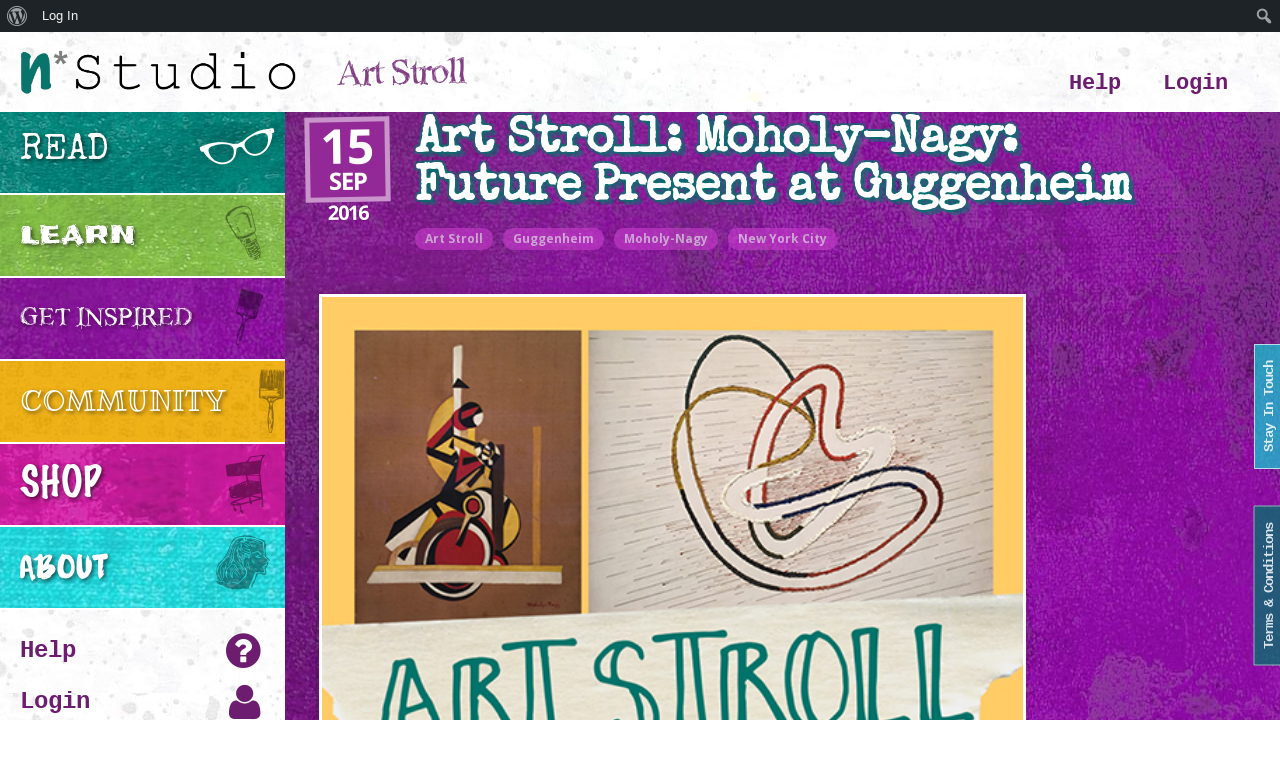

--- FILE ---
content_type: text/html; charset=UTF-8
request_url: https://nathaliesstudio.com/art-stroll/art-stroll-moholy-nagy-future-present-at-guggenheim/
body_size: 21753
content:

<!doctype html>
<html lang="en-US">
  <head>
  <meta charset="utf-8">
  <meta http-equiv="x-ua-compatible" content="ie=edge">
  <meta name="viewport" content="width=device-width, initial-scale=1">
  <title>Art Stroll: Moholy&#x2d;Nagy: Future Present at Guggenheim | n*Studio</title>
<script type="text/html" id="tmpl-bb-link-preview">
<% if ( link_scrapping ) { %>
	<% if ( link_loading ) { %>
		<span class="bb-url-scrapper-loading bb-ajax-loader"><i class="bb-icon-l bb-icon-spinner animate-spin"></i>Loading preview...</span>
	<% } %>
	<% if ( link_success || link_error ) { %>
		<a title="Cancel Preview" href="#" id="bb-close-link-suggestion">Remove Preview</a>
		<div class="bb-link-preview-container">

			<% if ( link_images && link_images.length && link_success && ! link_error && '' !== link_image_index ) { %>
				<div id="bb-url-scrapper-img-holder">
					<div class="bb-link-preview-image">
						<div class="bb-link-preview-image-cover">
							<img src="<%= link_images[link_image_index] %>"/>
						</div>
						<div class="bb-link-preview-icons">
							<%
							if ( link_images.length > 1 ) { %>
								<a data-bp-tooltip-pos="up" data-bp-tooltip="Change image" href="#" class="icon-exchange toolbar-button bp-tooltip" id="icon-exchange"><i class="bb-icon-l bb-icon-exchange"></i></a>
							<% } %>
							<% if ( link_images.length ) { %>
								<a data-bp-tooltip-pos="up" data-bp-tooltip="Remove image" href="#" class="icon-image-slash toolbar-button bp-tooltip" id="bb-link-preview-remove-image"><i class="bb-icon-l bb-icon-image-slash"></i></a>
							<% } %>
							<a data-bp-tooltip-pos="up" data-bp-tooltip="Confirm" class="toolbar-button bp-tooltip" href="#" id="bb-link-preview-select-image">
								<i class="bb-icon-check bb-icon-l"></i>
							</a>
						</div>
					</div>
					<% if ( link_images.length > 1 ) { %>
						<div class="bb-url-thumb-nav">
							<button type="button" id="bb-url-prevPicButton"><span class="bb-icon-l bb-icon-angle-left"></span></button>
							<button type="button" id="bb-url-nextPicButton"><span class="bb-icon-l bb-icon-angle-right"></span></button>
							<div id="bb-url-scrapper-img-count">
								Image <%= link_image_index + 1 %>&nbsp;of&nbsp;<%= link_images.length %>
							</div>
						</div>
					<% } %>
				</div>
			<% } %>

			<% if ( link_success && ! link_error && link_url ) { %>
				<div class="bb-link-preview-info">
					<% var a = document.createElement('a');
						a.href = link_url;
						var hostname = a.hostname;
						var domainName = hostname.replace('www.', '' );
					%>

					<% if ( 'undefined' !== typeof link_title && link_title.trim() && link_description ) { %>
						<p class="bb-link-preview-link-name"><%= domainName %></p>
					<% } %>

					<% if ( link_success && ! link_error ) { %>
						<p class="bb-link-preview-title"><%= link_title %></p>
					<% } %>

					<% if ( link_success && ! link_error ) { %>
						<div class="bb-link-preview-excerpt"><p><%= link_description %></p></div>
					<% } %>
				</div>
			<% } %>
			<% if ( link_error && ! link_success ) { %>
				<div id="bb-url-error" class="bb-url-error"><%= link_error_msg %></div>
			<% } %>
		</div>
	<% } %>
<% } %>
</script>
<link href="//fonts.googleapis.com/css?family=Lato:300,400,400italic,600,700|Raleway:300,400,500,600|Rye:400|Special+Elite:400|Permanent+Marker:400|Ribeye+Marrow:400|Diplomata+SC:400|Luckiest+Guy:400|Frijole:400|Open+Sans:300,400,600,700" rel="stylesheet" type="text/css" />

<!-- The SEO Framework by Sybre Waaijer -->
<link rel="canonical" href="https://nathaliesstudio.com/art-stroll/art-stroll-moholy-nagy-future-present-at-guggenheim/" />
<meta name="description" content="The retrospective of Laszlo Moholy&#x2d;Nagy at the Guggenheim &ndash; Future&#x2d; Present&#x2d; was Andrew&rsquo;s and my second stop for an art stroll a couple weeks ago." />
<meta property="og:type" content="article" />
<meta property="og:locale" content="en_US" />
<meta property="og:site_name" content="n*Studio" />
<meta property="og:title" content="Art Stroll: Moholy&#x2d;Nagy: Future Present at Guggenheim | n*Studio" />
<meta property="og:description" content="The retrospective of Laszlo Moholy&#x2d;Nagy at the Guggenheim &ndash; Future&#x2d; Present&#x2d; was Andrew&rsquo;s and my second stop for an art stroll a couple weeks ago. Meandering from bottom to top in a spiral his work&#8230;" />
<meta property="og:url" content="https://nathaliesstudio.com/art-stroll/art-stroll-moholy-nagy-future-present-at-guggenheim/" />
<meta property="og:image" content="https://nathaliesstudio.com/app/uploads/2016/09/KalbachNagyCollage.jpg" />
<meta property="og:image:width" content="500" />
<meta property="og:image:height" content="734" />
<meta property="article:published_time" content="2016-09-15T12:00:03+00:00" />
<meta property="article:modified_time" content="2016-08-23T20:37:43+00:00" />
<meta name="twitter:card" content="summary_large_image" />
<meta name="twitter:title" content="Art Stroll: Moholy&#x2d;Nagy: Future Present at Guggenheim | n*Studio" />
<meta name="twitter:description" content="The retrospective of Laszlo Moholy&#x2d;Nagy at the Guggenheim &ndash; Future&#x2d; Present&#x2d; was Andrew&rsquo;s and my second stop for an art stroll a couple weeks ago. Meandering from bottom to top in a spiral his work&#8230;" />
<meta name="twitter:image" content="https://nathaliesstudio.com/app/uploads/2016/09/KalbachNagyCollage.jpg" />
<script type="application/ld+json">{"@context":"https://schema.org","@graph":[{"@type":"WebSite","@id":"https://nathaliesstudio.com/#/schema/WebSite","url":"https://nathaliesstudio.com/","name":"n*Studio","description":"Everyone Can Be Creative!","inLanguage":"en-US","potentialAction":{"@type":"SearchAction","target":{"@type":"EntryPoint","urlTemplate":"https://nathaliesstudio.com/search/{search_term_string}/"},"query-input":"required name=search_term_string"},"publisher":{"@type":"Organization","@id":"https://nathaliesstudio.com/#/schema/Organization","name":"n*Studio","url":"https://nathaliesstudio.com/"}},{"@type":"WebPage","@id":"https://nathaliesstudio.com/art-stroll/art-stroll-moholy-nagy-future-present-at-guggenheim/","url":"https://nathaliesstudio.com/art-stroll/art-stroll-moholy-nagy-future-present-at-guggenheim/","name":"Art Stroll: Moholy&#x2d;Nagy: Future Present at Guggenheim | n*Studio","description":"The retrospective of Laszlo Moholy&#x2d;Nagy at the Guggenheim &ndash; Future&#x2d; Present&#x2d; was Andrew&rsquo;s and my second stop for an art stroll a couple weeks ago.","inLanguage":"en-US","isPartOf":{"@id":"https://nathaliesstudio.com/#/schema/WebSite"},"breadcrumb":{"@type":"BreadcrumbList","@id":"https://nathaliesstudio.com/#/schema/BreadcrumbList","itemListElement":[{"@type":"ListItem","position":1,"item":"https://nathaliesstudio.com/","name":"n*Studio"},{"@type":"ListItem","position":2,"item":"https://nathaliesstudio.com/category/art-stroll/","name":"Category: Art Stroll"},{"@type":"ListItem","position":3,"name":"Art Stroll: Moholy&#x2d;Nagy: Future Present at Guggenheim"}]},"potentialAction":{"@type":"ReadAction","target":"https://nathaliesstudio.com/art-stroll/art-stroll-moholy-nagy-future-present-at-guggenheim/"},"datePublished":"2016-09-15T12:00:03+00:00","dateModified":"2016-08-23T20:37:43+00:00","author":{"@type":"Person","@id":"https://nathaliesstudio.com/#/schema/Person/735d3ef83da0c7f499773b7302708268","name":"nathalie-kalbach"}}]}</script>
<!-- / The SEO Framework by Sybre Waaijer | 53.80ms meta | 0.20ms boot -->

		<!-- This site uses the Google Analytics by ExactMetrics plugin v7.25.0 - Using Analytics tracking - https://www.exactmetrics.com/ -->
		<!-- Note: ExactMetrics is not currently configured on this site. The site owner needs to authenticate with Google Analytics in the ExactMetrics settings panel. -->
					<!-- No tracking code set -->
				<!-- / Google Analytics by ExactMetrics -->
		<link rel='stylesheet' id='wpfp-css' href='https://nathaliesstudio.com/app/plugins/wp-favorite-posts/wpfp.css' type='text/css' />
<link rel="stylesheet" href="https://nathaliesstudio.com/wp/wp-includes/css/dashicons.min.css?ver=6.4.3">
<link rel="stylesheet" href="https://nathaliesstudio.com/wp/wp-includes/css/admin-bar.min.css?ver=6.4.3">
<style id='admin-bar-inline-css' type='text/css'>

		@media screen { html { margin-top: 32px !important; } }
		@media screen and ( max-width: 782px ) { html { margin-top: 46px !important; } }
	
@media print { #wpadminbar { display:none; } }
</style>
<link rel="stylesheet" href="https://nathaliesstudio.com/app/plugins/buddyboss-platform/bp-templates/bp-nouveau/icons/css/icons-map.min.css?ver=2.5.71" media="screen">
<link rel="stylesheet" href="https://nathaliesstudio.com/app/plugins/buddyboss-platform/bp-templates/bp-nouveau/icons/css/bb-icons.min.css?ver=1.0.5" media="screen">
<link rel="stylesheet" href="https://nathaliesstudio.com/app/plugins/buddyboss-platform/bp-templates/bp-nouveau/css/buddypress.min.css?ver=2.5.71" media="screen">
<style id='bp-nouveau-inline-css' type='text/css'>
.list-wrap .bs-group-cover a:before{ background:unset; }#buddypress #header-cover-image.has-default, #buddypress #header-cover-image.has-default .guillotine-window img, .bs-group-cover a img{ background-color: #e2e9ef; }
</style>
<link rel="stylesheet" href="https://nathaliesstudio.com/wp/wp-includes/css/dist/block-library/style.min.css?ver=6.4.3">
<style id='wp-block-library-inline-css' type='text/css'>
.has-text-align-justify{text-align:justify;}
</style>
<link rel="stylesheet" href="https://nathaliesstudio.com/wp/wp-includes/js/mediaelement/mediaelementplayer-legacy.min.css?ver=4.2.17">
<link rel="stylesheet" href="https://nathaliesstudio.com/wp/wp-includes/js/mediaelement/wp-mediaelement.min.css?ver=6.4.3">
<style id='jetpack-sharing-buttons-style-inline-css' type='text/css'>
.jetpack-sharing-buttons__services-list{display:flex;flex-direction:row;flex-wrap:wrap;gap:0;list-style-type:none;margin:5px;padding:0}.jetpack-sharing-buttons__services-list.has-small-icon-size{font-size:12px}.jetpack-sharing-buttons__services-list.has-normal-icon-size{font-size:16px}.jetpack-sharing-buttons__services-list.has-large-icon-size{font-size:24px}.jetpack-sharing-buttons__services-list.has-huge-icon-size{font-size:36px}@media print{.jetpack-sharing-buttons__services-list{display:none!important}}.editor-styles-wrapper .wp-block-jetpack-sharing-buttons{gap:0;padding-inline-start:0}ul.jetpack-sharing-buttons__services-list.has-background{padding:1.25em 2.375em}
</style>
<style id='classic-theme-styles-inline-css' type='text/css'>
/*! This file is auto-generated */
.wp-block-button__link{color:#fff;background-color:#32373c;border-radius:9999px;box-shadow:none;text-decoration:none;padding:calc(.667em + 2px) calc(1.333em + 2px);font-size:1.125em}.wp-block-file__button{background:#32373c;color:#fff;text-decoration:none}
</style>
<style id='global-styles-inline-css' type='text/css'>
body{--wp--preset--color--black: #000000;--wp--preset--color--cyan-bluish-gray: #abb8c3;--wp--preset--color--white: #ffffff;--wp--preset--color--pale-pink: #f78da7;--wp--preset--color--vivid-red: #cf2e2e;--wp--preset--color--luminous-vivid-orange: #ff6900;--wp--preset--color--luminous-vivid-amber: #fcb900;--wp--preset--color--light-green-cyan: #7bdcb5;--wp--preset--color--vivid-green-cyan: #00d084;--wp--preset--color--pale-cyan-blue: #8ed1fc;--wp--preset--color--vivid-cyan-blue: #0693e3;--wp--preset--color--vivid-purple: #9b51e0;--wp--preset--gradient--vivid-cyan-blue-to-vivid-purple: linear-gradient(135deg,rgba(6,147,227,1) 0%,rgb(155,81,224) 100%);--wp--preset--gradient--light-green-cyan-to-vivid-green-cyan: linear-gradient(135deg,rgb(122,220,180) 0%,rgb(0,208,130) 100%);--wp--preset--gradient--luminous-vivid-amber-to-luminous-vivid-orange: linear-gradient(135deg,rgba(252,185,0,1) 0%,rgba(255,105,0,1) 100%);--wp--preset--gradient--luminous-vivid-orange-to-vivid-red: linear-gradient(135deg,rgba(255,105,0,1) 0%,rgb(207,46,46) 100%);--wp--preset--gradient--very-light-gray-to-cyan-bluish-gray: linear-gradient(135deg,rgb(238,238,238) 0%,rgb(169,184,195) 100%);--wp--preset--gradient--cool-to-warm-spectrum: linear-gradient(135deg,rgb(74,234,220) 0%,rgb(151,120,209) 20%,rgb(207,42,186) 40%,rgb(238,44,130) 60%,rgb(251,105,98) 80%,rgb(254,248,76) 100%);--wp--preset--gradient--blush-light-purple: linear-gradient(135deg,rgb(255,206,236) 0%,rgb(152,150,240) 100%);--wp--preset--gradient--blush-bordeaux: linear-gradient(135deg,rgb(254,205,165) 0%,rgb(254,45,45) 50%,rgb(107,0,62) 100%);--wp--preset--gradient--luminous-dusk: linear-gradient(135deg,rgb(255,203,112) 0%,rgb(199,81,192) 50%,rgb(65,88,208) 100%);--wp--preset--gradient--pale-ocean: linear-gradient(135deg,rgb(255,245,203) 0%,rgb(182,227,212) 50%,rgb(51,167,181) 100%);--wp--preset--gradient--electric-grass: linear-gradient(135deg,rgb(202,248,128) 0%,rgb(113,206,126) 100%);--wp--preset--gradient--midnight: linear-gradient(135deg,rgb(2,3,129) 0%,rgb(40,116,252) 100%);--wp--preset--font-size--small: 13px;--wp--preset--font-size--medium: 20px;--wp--preset--font-size--large: 36px;--wp--preset--font-size--x-large: 42px;--wp--preset--spacing--20: 0.44rem;--wp--preset--spacing--30: 0.67rem;--wp--preset--spacing--40: 1rem;--wp--preset--spacing--50: 1.5rem;--wp--preset--spacing--60: 2.25rem;--wp--preset--spacing--70: 3.38rem;--wp--preset--spacing--80: 5.06rem;--wp--preset--shadow--natural: 6px 6px 9px rgba(0, 0, 0, 0.2);--wp--preset--shadow--deep: 12px 12px 50px rgba(0, 0, 0, 0.4);--wp--preset--shadow--sharp: 6px 6px 0px rgba(0, 0, 0, 0.2);--wp--preset--shadow--outlined: 6px 6px 0px -3px rgba(255, 255, 255, 1), 6px 6px rgba(0, 0, 0, 1);--wp--preset--shadow--crisp: 6px 6px 0px rgba(0, 0, 0, 1);}:where(.is-layout-flex){gap: 0.5em;}:where(.is-layout-grid){gap: 0.5em;}body .is-layout-flow > .alignleft{float: left;margin-inline-start: 0;margin-inline-end: 2em;}body .is-layout-flow > .alignright{float: right;margin-inline-start: 2em;margin-inline-end: 0;}body .is-layout-flow > .aligncenter{margin-left: auto !important;margin-right: auto !important;}body .is-layout-constrained > .alignleft{float: left;margin-inline-start: 0;margin-inline-end: 2em;}body .is-layout-constrained > .alignright{float: right;margin-inline-start: 2em;margin-inline-end: 0;}body .is-layout-constrained > .aligncenter{margin-left: auto !important;margin-right: auto !important;}body .is-layout-constrained > :where(:not(.alignleft):not(.alignright):not(.alignfull)){max-width: var(--wp--style--global--content-size);margin-left: auto !important;margin-right: auto !important;}body .is-layout-constrained > .alignwide{max-width: var(--wp--style--global--wide-size);}body .is-layout-flex{display: flex;}body .is-layout-flex{flex-wrap: wrap;align-items: center;}body .is-layout-flex > *{margin: 0;}body .is-layout-grid{display: grid;}body .is-layout-grid > *{margin: 0;}:where(.wp-block-columns.is-layout-flex){gap: 2em;}:where(.wp-block-columns.is-layout-grid){gap: 2em;}:where(.wp-block-post-template.is-layout-flex){gap: 1.25em;}:where(.wp-block-post-template.is-layout-grid){gap: 1.25em;}.has-black-color{color: var(--wp--preset--color--black) !important;}.has-cyan-bluish-gray-color{color: var(--wp--preset--color--cyan-bluish-gray) !important;}.has-white-color{color: var(--wp--preset--color--white) !important;}.has-pale-pink-color{color: var(--wp--preset--color--pale-pink) !important;}.has-vivid-red-color{color: var(--wp--preset--color--vivid-red) !important;}.has-luminous-vivid-orange-color{color: var(--wp--preset--color--luminous-vivid-orange) !important;}.has-luminous-vivid-amber-color{color: var(--wp--preset--color--luminous-vivid-amber) !important;}.has-light-green-cyan-color{color: var(--wp--preset--color--light-green-cyan) !important;}.has-vivid-green-cyan-color{color: var(--wp--preset--color--vivid-green-cyan) !important;}.has-pale-cyan-blue-color{color: var(--wp--preset--color--pale-cyan-blue) !important;}.has-vivid-cyan-blue-color{color: var(--wp--preset--color--vivid-cyan-blue) !important;}.has-vivid-purple-color{color: var(--wp--preset--color--vivid-purple) !important;}.has-black-background-color{background-color: var(--wp--preset--color--black) !important;}.has-cyan-bluish-gray-background-color{background-color: var(--wp--preset--color--cyan-bluish-gray) !important;}.has-white-background-color{background-color: var(--wp--preset--color--white) !important;}.has-pale-pink-background-color{background-color: var(--wp--preset--color--pale-pink) !important;}.has-vivid-red-background-color{background-color: var(--wp--preset--color--vivid-red) !important;}.has-luminous-vivid-orange-background-color{background-color: var(--wp--preset--color--luminous-vivid-orange) !important;}.has-luminous-vivid-amber-background-color{background-color: var(--wp--preset--color--luminous-vivid-amber) !important;}.has-light-green-cyan-background-color{background-color: var(--wp--preset--color--light-green-cyan) !important;}.has-vivid-green-cyan-background-color{background-color: var(--wp--preset--color--vivid-green-cyan) !important;}.has-pale-cyan-blue-background-color{background-color: var(--wp--preset--color--pale-cyan-blue) !important;}.has-vivid-cyan-blue-background-color{background-color: var(--wp--preset--color--vivid-cyan-blue) !important;}.has-vivid-purple-background-color{background-color: var(--wp--preset--color--vivid-purple) !important;}.has-black-border-color{border-color: var(--wp--preset--color--black) !important;}.has-cyan-bluish-gray-border-color{border-color: var(--wp--preset--color--cyan-bluish-gray) !important;}.has-white-border-color{border-color: var(--wp--preset--color--white) !important;}.has-pale-pink-border-color{border-color: var(--wp--preset--color--pale-pink) !important;}.has-vivid-red-border-color{border-color: var(--wp--preset--color--vivid-red) !important;}.has-luminous-vivid-orange-border-color{border-color: var(--wp--preset--color--luminous-vivid-orange) !important;}.has-luminous-vivid-amber-border-color{border-color: var(--wp--preset--color--luminous-vivid-amber) !important;}.has-light-green-cyan-border-color{border-color: var(--wp--preset--color--light-green-cyan) !important;}.has-vivid-green-cyan-border-color{border-color: var(--wp--preset--color--vivid-green-cyan) !important;}.has-pale-cyan-blue-border-color{border-color: var(--wp--preset--color--pale-cyan-blue) !important;}.has-vivid-cyan-blue-border-color{border-color: var(--wp--preset--color--vivid-cyan-blue) !important;}.has-vivid-purple-border-color{border-color: var(--wp--preset--color--vivid-purple) !important;}.has-vivid-cyan-blue-to-vivid-purple-gradient-background{background: var(--wp--preset--gradient--vivid-cyan-blue-to-vivid-purple) !important;}.has-light-green-cyan-to-vivid-green-cyan-gradient-background{background: var(--wp--preset--gradient--light-green-cyan-to-vivid-green-cyan) !important;}.has-luminous-vivid-amber-to-luminous-vivid-orange-gradient-background{background: var(--wp--preset--gradient--luminous-vivid-amber-to-luminous-vivid-orange) !important;}.has-luminous-vivid-orange-to-vivid-red-gradient-background{background: var(--wp--preset--gradient--luminous-vivid-orange-to-vivid-red) !important;}.has-very-light-gray-to-cyan-bluish-gray-gradient-background{background: var(--wp--preset--gradient--very-light-gray-to-cyan-bluish-gray) !important;}.has-cool-to-warm-spectrum-gradient-background{background: var(--wp--preset--gradient--cool-to-warm-spectrum) !important;}.has-blush-light-purple-gradient-background{background: var(--wp--preset--gradient--blush-light-purple) !important;}.has-blush-bordeaux-gradient-background{background: var(--wp--preset--gradient--blush-bordeaux) !important;}.has-luminous-dusk-gradient-background{background: var(--wp--preset--gradient--luminous-dusk) !important;}.has-pale-ocean-gradient-background{background: var(--wp--preset--gradient--pale-ocean) !important;}.has-electric-grass-gradient-background{background: var(--wp--preset--gradient--electric-grass) !important;}.has-midnight-gradient-background{background: var(--wp--preset--gradient--midnight) !important;}.has-small-font-size{font-size: var(--wp--preset--font-size--small) !important;}.has-medium-font-size{font-size: var(--wp--preset--font-size--medium) !important;}.has-large-font-size{font-size: var(--wp--preset--font-size--large) !important;}.has-x-large-font-size{font-size: var(--wp--preset--font-size--x-large) !important;}
.wp-block-navigation a:where(:not(.wp-element-button)){color: inherit;}
:where(.wp-block-post-template.is-layout-flex){gap: 1.25em;}:where(.wp-block-post-template.is-layout-grid){gap: 1.25em;}
:where(.wp-block-columns.is-layout-flex){gap: 2em;}:where(.wp-block-columns.is-layout-grid){gap: 2em;}
.wp-block-pullquote{font-size: 1.5em;line-height: 1.6;}
</style>
<link rel="stylesheet" href="https://nathaliesstudio.com/app/plugins/buddyboss-platform/bp-core/css/admin-bar.min.css?ver=2.5.71">
<link rel="stylesheet" href="https://nathaliesstudio.com/app/plugins/buddyboss-platform-pro/assets/css/index.min.css?ver=2.4.90">
<link rel="stylesheet" href="https://nathaliesstudio.com/app/plugins/buddyboss-platform-pro/includes/access-control/assets/css/bb-access-control.min.css?ver=2.4.90">
<link rel="stylesheet" href="https://nathaliesstudio.com/app/plugins/buddyboss-platform-pro/includes/integrations/tutorlms/assets/css/bb-tutorlms-admin.min.css?ver=2.5.71">
<link rel="stylesheet" href="https://nathaliesstudio.com/app/plugins/buddyboss-platform/bp-core/css/mentions.min.css?ver=2.5.71">
<link rel="stylesheet" href="https://nathaliesstudio.com/app/plugins/contact-form-7/includes/css/styles.css?ver=5.9.3">
<link rel="stylesheet" href="https://nathaliesstudio.com/app/plugins/featured-video-plus/styles/frontend.css?ver=2.3.3">
<link rel="stylesheet" href="https://nathaliesstudio.com/app/plugins/subscribe-to-comments-reloaded/includes/css/stcr-style.css?ver=6.4.3">
<link rel="stylesheet" href="https://nathaliesstudio.com/app/plugins/woocommerce/assets/css/woocommerce-layout.css?ver=8.7.0">
<style id='woocommerce-layout-inline-css' type='text/css'>

	.infinite-scroll .woocommerce-pagination {
		display: none;
	}
</style>
<link rel="stylesheet" href="https://nathaliesstudio.com/app/plugins/woocommerce/assets/css/woocommerce-smallscreen.css?ver=8.7.0" media="only screen and (max-width: 768px)">
<link rel="stylesheet" href="https://nathaliesstudio.com/app/plugins/woocommerce/assets/css/woocommerce.css?ver=8.7.0">
<style id='woocommerce-inline-inline-css' type='text/css'>
.woocommerce form .form-row .required { visibility: visible; }
</style>
<link rel="stylesheet" href="https://nathaliesstudio.com/app/plugins/if-menu/assets/if-menu-site.css?ver=6.4.3">
<link rel="stylesheet" href="https://nathaliesstudio.com/app/plugins/dco-comment-attachment/assets/dco-comment-attachment.css?ver=2.4.0">
<link rel="stylesheet" href="https://nathaliesstudio.com/app/plugins/buddyboss-platform-pro/includes/integrations/zoom/assets/css/bp-zoom.min.css?ver=2.4.90">
<link rel="stylesheet" href="https://nathaliesstudio.com/app/themes/nathaliesstudio-sage/dist/styles/main-0dee75247d.css">
<script type="text/javascript" id="bb-twemoji-js-extra">
/* <![CDATA[ */
var bbemojiSettings = {"baseUrl":"https:\/\/s.w.org\/images\/core\/emoji\/14.0.0\/72x72\/","ext":".png","svgUrl":"https:\/\/s.w.org\/images\/core\/emoji\/14.0.0\/svg\/","svgExt":".svg"};
/* ]]> */
</script>
<script type="text/javascript" src="https://nathaliesstudio.com/wp/wp-includes/js/twemoji.min.js?ver=2.5.71" id="bb-twemoji-js"></script>
<script type="text/javascript" src="https://nathaliesstudio.com/app/plugins/buddyboss-platform/bp-core/js/bb-emoji-loader.min.js?ver=2.5.71" id="bb-emoji-loader-js"></script>
<script type="text/javascript" src="https://nathaliesstudio.com/wp/wp-includes/js/jquery/jquery.min.js?ver=3.7.1" id="jquery-core-js"></script>
<script type="text/javascript" src="https://nathaliesstudio.com/wp/wp-includes/js/jquery/jquery-migrate.min.js?ver=3.4.1" id="jquery-migrate-js"></script>
<script type="text/javascript" id="bb-reaction-js-extra">
/* <![CDATA[ */
var bbReactionVars = {"ajax_url":"https:\/\/nathaliesstudio.com\/wp\/wp-admin\/admin-ajax.php"};
/* ]]> */
</script>
<script type="text/javascript" src="https://nathaliesstudio.com/app/plugins/buddyboss-platform-pro/includes/reactions/assets/js/bb-reaction.min.js?ver=2.4.90" id="bb-reaction-js"></script>
<script type="text/javascript" id="bb-tutorlms-admin-js-extra">
/* <![CDATA[ */
var bbTutorLMSVars = {"ajax_url":"https:\/\/nathaliesstudio.com\/wp\/wp-admin\/admin-ajax.php","select_course_placeholder":"Start typing a course name to associate with this group."};
/* ]]> */
</script>
<script type="text/javascript" src="https://nathaliesstudio.com/app/plugins/buddyboss-platform-pro/includes/integrations/tutorlms/assets/js/bb-tutorlms-admin.min.js?ver=2.5.71" id="bb-tutorlms-admin-js"></script>
<script type="text/javascript" src="https://nathaliesstudio.com/app/plugins/buddyboss-platform/bp-core/js/widget-members.min.js?ver=2.5.71" id="bp-widget-members-js"></script>
<script type="text/javascript" src="https://nathaliesstudio.com/app/plugins/buddyboss-platform/bp-core/js/jquery-query.min.js?ver=2.5.71" id="bp-jquery-query-js"></script>
<script type="text/javascript" src="https://nathaliesstudio.com/app/plugins/buddyboss-platform/bp-core/js/vendor/jquery-cookie.min.js?ver=2.5.71" id="bp-jquery-cookie-js"></script>
<script type="text/javascript" src="https://nathaliesstudio.com/app/plugins/buddyboss-platform/bp-core/js/vendor/jquery-scroll-to.min.js?ver=2.5.71" id="bp-jquery-scroll-to-js"></script>
<script type="text/javascript" src="https://nathaliesstudio.com/app/plugins/featured-video-plus/js/jquery.fitvids.min.js?ver=master-2015-08" id="jquery.fitvids-js"></script>
<script type="text/javascript" id="fvp-frontend-js-extra">
/* <![CDATA[ */
var fvpdata = {"ajaxurl":"https:\/\/nathaliesstudio.com\/wp\/wp-admin\/admin-ajax.php","nonce":"1b2470a272","fitvids":"1","dynamic":"","overlay":"","opacity":"0.75","color":"b","width":"640"};
/* ]]> */
</script>
<script type="text/javascript" src="https://nathaliesstudio.com/app/plugins/featured-video-plus/js/frontend.min.js?ver=2.3.3" id="fvp-frontend-js"></script>
<script type="text/javascript" src="https://nathaliesstudio.com/app/plugins/woocommerce/assets/js/jquery-blockui/jquery.blockUI.min.js?ver=2.7.0-wc.8.7.0" id="jquery-blockui-js" defer="defer" data-wp-strategy="defer"></script>
<script type="text/javascript" id="wc-add-to-cart-js-extra">
/* <![CDATA[ */
var wc_add_to_cart_params = {"ajax_url":"\/wp\/wp-admin\/admin-ajax.php","wc_ajax_url":"\/?wc-ajax=%%endpoint%%","i18n_view_cart":"View cart","cart_url":"https:\/\/nathaliesstudio.com\/shop\/cart\/","is_cart":"","cart_redirect_after_add":"yes"};
/* ]]> */
</script>
<script type="text/javascript" src="https://nathaliesstudio.com/app/plugins/woocommerce/assets/js/frontend/add-to-cart.min.js?ver=8.7.0" id="wc-add-to-cart-js" defer="defer" data-wp-strategy="defer"></script>
<script type="text/javascript" src="https://nathaliesstudio.com/app/plugins/woocommerce/assets/js/js-cookie/js.cookie.min.js?ver=2.1.4-wc.8.7.0" id="js-cookie-js" defer="defer" data-wp-strategy="defer"></script>
<script type="text/javascript" id="woocommerce-js-extra">
/* <![CDATA[ */
var woocommerce_params = {"ajax_url":"\/wp\/wp-admin\/admin-ajax.php","wc_ajax_url":"\/?wc-ajax=%%endpoint%%"};
/* ]]> */
</script>
<script type="text/javascript" src="https://nathaliesstudio.com/app/plugins/woocommerce/assets/js/frontend/woocommerce.min.js?ver=8.7.0" id="woocommerce-js" defer="defer" data-wp-strategy="defer"></script>
<script type="text/javascript" src="https://nathaliesstudio.com/app/plugins/wp-favorite-posts/script.js?ver=1.6.8" id="wp-favorite-posts-js"></script>

<!-- Affiliates Manager plugin v2.9.35 - https://wpaffiliatemanager.com/ -->

	<script>var ajaxurl = 'https://nathaliesstudio.com/wp/wp-admin/admin-ajax.php';</script>

		<noscript><style>.woocommerce-product-gallery{ opacity: 1 !important; }</style></noscript>
			<style type="text/css" id="wp-custom-css">
			p.woocommerce-SavedPaymentMethods-saveNew {
	color: #666;
}
		</style>
		</head>
  <body class="bp-nouveau post-template-default single single-post postid-26914 single-format-standard admin-bar no-customize-support theme-nathaliesstudio-sage woocommerce-no-js art-stroll-moholy-nagy-future-present-at-guggenheim inspire no-js">
    <!--[if IE]>
      <div class="alert alert-warning">
        You are using an <strong>outdated</strong> browser. Please <a href="http://browsehappy.com/">upgrade your browser</a> to improve your experience.      </div>
    <![endif]-->
    
<a name="top"></a>

<header id="page-header">
	
  <a id="cd-logo" href="/"><img src="https://nathaliesstudio.com/app/themes/nathaliesstudio-sage/dist/images/logos/nstudio-logo.png" alt="Homepage"></a>
  <div class="titleWrapper">
    <h1>Art Stroll</h1>
  </div>

	<div class="cus-cart-header" style="display: none;">
    <a href="https://nathaliesstudio.com/shop/cart/">
      <img src="https://nathaliesstudio.com/app/themes/nathaliesstudio-sage/dist/images/cart-icon.png">
      <div class="count">0</div>
    </a>
    <div class="cart-links">
      <a href="https://nathaliesstudio.com/shop/cart/">view</a>
      <a href="https://nathaliesstudio.com/shop/checkout/">checkout</a>
    </div>
  </div>

  <nav id="cd-top-nav">
    <ul id="menu-site-links" class="top-nav"><li class="menu-item menu-help"><a href="https://nathaliesstudio.com/help/">Help</a></li>
<li class="menu-item menu-login"><a href="/wp/wp-login.php">Login</a></li>
<li class="dropdown menu-item menu-account"><a href="#" class="dropdown-toggle" data-toggle="dropdown" role="button" aria-expanded="false">Account <span class="caret"></span></a>
<ul class="sub-menu dropdown-menu">
	<li class="menu-item menu-purchased-workshops"><a href="https://nathaliesstudio.com/shop/my-account-2/purchased-workshops/">Purchased Workshops</a></li>
	<li class="menu-item menu-orders"><a href="https://nathaliesstudio.com/shop/my-account-2/orders/">Orders</a></li>
	<li class="menu-item menu-store-account"><a href="https://nathaliesstudio.com/shop/my-account-2/edit-account/">Store Account</a></li>
</ul>
</li>
<li class="menu-item menu-logout"><a href="/wp/wp-login.php?action=logout">Logout</a></li>
</ul>	</nav>

	
  <nav id="mobile-nav">
    <ul>
      <li class="menu-nav"><a href="#" title=""><i class="fa fa-asterisk" aria-hidden="true"></i>menu</a></li>
      <li class="menu-search"><a href="#" title=""><i class="fa fa-search" aria-hidden="true"></i>search</a></li>
      <li class="menu-login"><a href="/wp/wp-login.php" title=""><i class="fa fa-user" aria-hidden="true"></i>login</a></li>
      <li class="menu-account"><a href="/shop/my-account" title=""><i class="fa fa-user" aria-hidden="true"></i>account</a></li>
      <li class="menu-cart"><a href="/shop/cart" title=""><i class="fa fa-shopping-bag" aria-hidden="true"></i>cart</a></li>
    </ul>
  </nav>

</header>    
<nav id="cd-lateral-nav">
  <ul id="menu-navigation-menu" class="cd-navigation"><li class="active dropdown  menu-read menu-item menu-read"><a href="https://nathaliesstudio.com/read/" class="dropdown-toggle" data-toggle="dropdown" role="button" aria-expanded="false">Read <span class="caret"></span></a>
<ul class="sub-menu dropdown-menu dropdown-menu dropdown-menu dropdown-menu dropdown-menu dropdown-menu">
	<li class="active  menu-blog menu-item menu-blog"><a href="https://nathaliesstudio.com/read/blog/">Blog</a></li>
	<li class=" menu-my-book menu-item menu-my-book"><a href="https://nathaliesstudio.com/read/my-book/">My Book</a></li>
	<li class=" menu-faq menu-item menu-faq"><a href="https://nathaliesstudio.com/read/faq/">FAQ</a></li>
</ul>
</li>
<li class="dropdown  menu-learn menu-item menu-learn"><a href="https://nathaliesstudio.com/chat/learn/" class="dropdown-toggle" data-toggle="dropdown" role="button" aria-expanded="false">Learn <span class="caret"></span></a>
<ul class="sub-menu dropdown-menu dropdown-menu dropdown-menu dropdown-menu dropdown-menu">
	<li class=" menu-online-workshops menu-item menu-online-workshops"><a href="/learn/online-workshops/">Online Workshops</a></li>
	<li class=" menu-foam-stamplifier-challenge menu-item menu-foam-stamplifier-challenge"><a href="https://nathaliesstudio.com/chat/learn/foam-stamplifier-challenge/">Foam Stamplifier Challenge</a></li>
	<li class=" menu-stencilbop-challenge menu-item menu-stencilbop-challenge"><a href="https://nathaliesstudio.com/stencilbop-challenge/">Stencilbop Challenge</a></li>
	<li class=" menu-art-tapas menu-item menu-art-tapas"><a href="https://nathaliesstudio.com/chat/learn/art-tapas/">Art Tapas</a></li>
	<li class=" menu-rule-of-three menu-item menu-rule-of-three"><a href="https://nathaliesstudio.com/chat/learn/rule-of-three/">Rule of Three</a></li>
	<li class=" menu-testimonials menu-item menu-testimonials"><a href="https://nathaliesstudio.com/chat/learn/testimonials/">Testimonials</a></li>
</ul>
</li>
<li class="dropdown  menu-get-inspired menu-item menu-get-inspired"><a href="https://nathaliesstudio.com/get-inspired/" class="dropdown-toggle" data-toggle="dropdown" role="button" aria-expanded="false">Get Inspired <span class="caret"></span></a>
<ul class="sub-menu dropdown-menu dropdown-menu dropdown-menu dropdown-menu">
	<li class=" menu-creative-squad menu-item menu-creative-squad"><a href="https://nathaliesstudio.com/get-inspired/creative-squad/">Creative Squad</a></li>
	<li class=" menu-creative-ice-breaker menu-item menu-creative-ice-breaker"><a href="https://nathaliesstudio.com/get-inspired/creative-ice-breaker/">Creative Ice Breaker</a></li>
	<li class=" menu-inspiration-from-around-the-globe menu-item menu-inspiration-from-around-the-globe"><a href="https://nathaliesstudio.com/get-inspired/inspiration-from-around-the-globe/">Inspiration from Around the Globe</a></li>
	<li class=" menu-art-stroll menu-item menu-art-stroll"><a href="https://nathaliesstudio.com/get-inspired/art-stroll/">Art Stroll</a></li>
	<li class=" menu-stroll-through-the-hood menu-item menu-stroll-through-the-hood"><a href="https://nathaliesstudio.com/get-inspired/stroll-through-the-hood/">Stroll Through The Hood</a></li>
	<li class=" menu-artist-quotes menu-item menu-artist-quotes"><a href="https://nathaliesstudio.com/get-inspired/artist-quotes/">Artist Quotes</a></li>
</ul>
</li>
<li class="dropdown  menu-community menu-item menu-community"><a href="https://nathaliesstudio.com/community/" class="dropdown-toggle" data-toggle="dropdown" role="button" aria-expanded="false">Community <span class="caret"></span></a>
<ul class="sub-menu dropdown-menu dropdown-menu dropdown-menu">
	<li class=" menu-spill-your-heart menu-item menu-spill-your-heart"><a href="https://nathaliesstudio.com/community/spill-your-heart/">Spill your heART</a></li>
	<li class=" menu-artcollab menu-item menu-artcollab"><a href="https://nathaliesstudio.com/community/artcollab/">ArtCollab</a></li>
</ul>
</li>
<li class="dropdown  menu-shop menu-item menu-shop"><a href="https://nathaliesstudio.com/shop/" class="dropdown-toggle" data-toggle="dropdown" role="button" aria-expanded="false">Shop <span class="caret"></span></a>
<ul class="sub-menu dropdown-menu dropdown-menu">
	<li class=" menu-nstore menu-item menu-nstore"><a href="https://nathaliesstudio.com/shop/nstore/">n*Store</a></li>
	<li class=" menu-favorite-supplies menu-item menu-favorite-supplies"><a href="https://nathaliesstudio.com/shop/favorite-supplies/">Favorite Supplies</a></li>
</ul>
</li>
<li class="dropdown  menu-about menu-item menu-about"><a href="https://nathaliesstudio.com/me/" class="dropdown-toggle" data-toggle="dropdown" role="button" aria-expanded="false">About <span class="caret"></span></a>
<ul class="sub-menu dropdown-menu">
	<li class=" menu-bio menu-item menu-bio"><a href="https://nathaliesstudio.com/me/bio-3/">Bio</a></li>
	<li class=" menu-artist-statement menu-item menu-artist-statement"><a href="https://nathaliesstudio.com/me/artist-statement/">Artist Statement</a></li>
	<li class=" menu-gallery menu-item menu-gallery"><a href="https://nathaliesstudio.com/me/gallery/">Gallery</a></li>
	<li class=" menu-stay-in-touch menu-item menu-stay-in-touch"><a href="https://nathaliesstudio.com/me/stay-in-touch/">Stay In Touch</a></li>
</ul>
</li>
</ul>
  <ul id="menu-site-links-1" class="top-nav"><li class=" menu-help menu-item menu-help"><a href="https://nathaliesstudio.com/help/">Help</a></li>
<li class=" menu-login menu-item menu-login"><a href="/wp/wp-login.php">Login</a></li>
<li class="dropdown  menu-account menu-item menu-account"><a href="#" class="dropdown-toggle" data-toggle="dropdown" role="button" aria-expanded="false">Account <span class="caret"></span></a>
<ul class="sub-menu dropdown-menu">
	<li class=" menu-purchased-workshops menu-item menu-purchased-workshops"><a href="https://nathaliesstudio.com/shop/my-account-2/purchased-workshops/">Purchased Workshops</a></li>
	<li class=" menu-orders menu-item menu-orders"><a href="https://nathaliesstudio.com/shop/my-account-2/orders/">Orders</a></li>
	<li class=" menu-store-account menu-item menu-store-account"><a href="https://nathaliesstudio.com/shop/my-account-2/edit-account/">Store Account</a></li>
</ul>
</li>
<li class=" menu-logout menu-item menu-logout"><a href="/wp/wp-login.php?action=logout">Logout</a></li>
</ul>

  <div class="cd-mobile-links">
    <a href="/me/stay-in-touch" title="">Contact</a>
    <a href="/help" title="">Help</a>
    <a href="/terms-and-conditions" title="">Terms &amp; Conditions</a>
  </div>


	<div class="cd-navigation socials">
		<ul>
      <li>
        <a href="https://www.facebook.com/NathaliesStudio&#10;" target="_blank">
          <img src="https://nathaliesstudio.com/app/themes/nathaliesstudio-sage/dist/images/logos/nStudioWebsiteSocialMediaFacebook.png">
        </a>
      </li>
      <li>
        <a href="http://instagram.com/natkalbach" target="_blank">
          <img src="https://nathaliesstudio.com/app/themes/nathaliesstudio-sage/dist/images/logos/nStudioWebsiteSocialMediaInstagram.png">
        </a>
      </li>
      <li>
        <a href="http://pinterest.com/nat_kalbach/" target="_blank">
          <img src="https://nathaliesstudio.com/app/themes/nathaliesstudio-sage/dist/images/logos/nStudioWebsiteSocialMediaPinterest.png">
        </a>
      </li>
      <li>
        <a href="https://twitter.com/natkalbach" target="_blank">
          <img src="https://nathaliesstudio.com/app/themes/nathaliesstudio-sage/dist/images/logos/nStudioWebsiteSocialMediaTwitter.png">
        </a>
      </li>
      <li>
        <a href="https://vimeo.com/user8397074" target="_blank">
          <img src="https://nathaliesstudio.com/app/themes/nathaliesstudio-sage/dist/images/logos/nStudioWebsiteSocialMediaVimeo.png">
        </a>
      </li>
      <li>
        <a href="http://www.youtube.com/user/kalbnat" target="_blank">
          <img src="https://nathaliesstudio.com/app/themes/nathaliesstudio-sage/dist/images/logos/nStudioWebsiteSocialMediaYouTube.png">
        </a>
      </li>
    </ul>
	</div> <!-- socials -->

  <div class="copyright">
  All contents of this website are Copyright ©2006-2026 Nathalie Kalbach. All rights reserved.
  </div>
</nav>
    <div class="wrapper cd-main-content" role="document">
      
      <main role="main" class="main">
        <div class="inner"> 
          
<section>
  <aside>
    <div>
      <h2>15</h2>
      <h3>Sep</h3>
      <h4>2016</h4>
    </div>
  </aside>
  <article class="post-26914 post type-post status-publish format-standard has-post-thumbnail hentry category-art-stroll tag-art-stroll tag-guggenheim tag-moholy-nagy tag-new-york-city">
    <header>
      <h2 class="entry-title"><a href="https://nathaliesstudio.com/art-stroll/art-stroll-moholy-nagy-future-present-at-guggenheim/">Art Stroll: Moholy-Nagy: Future Present at Guggenheim</a></h2>
          </header>
    <div class="tags">
    <a href="https://nathaliesstudio.com/tag/art-stroll/" rel="tag">Art Stroll</a><a href="https://nathaliesstudio.com/tag/guggenheim/" rel="tag">Guggenheim</a><a href="https://nathaliesstudio.com/tag/moholy-nagy/" rel="tag">Moholy-Nagy</a><a href="https://nathaliesstudio.com/tag/new-york-city/" rel="tag">New York City</a>    </div>
    <div class="entry">
      <p><img fetchpriority="high" decoding="async" class="alignnone size-full wp-image-27156" src="/app/uploads/2016/09/KalbachNagyCollage.jpg" alt="KalbachNagyCollage" width="500" height="734" srcset="https://nathaliesstudio.com/app/uploads/2016/09/KalbachNagyCollage.jpg 500w, https://nathaliesstudio.com/app/uploads/2016/09/KalbachNagyCollage-204x300.jpg 204w, https://nathaliesstudio.com/app/uploads/2016/09/KalbachNagyCollage-100x147.jpg 100w, https://nathaliesstudio.com/app/uploads/2016/09/KalbachNagyCollage-272x400.jpg 272w, https://nathaliesstudio.com/app/uploads/2016/09/KalbachNagyCollage-409x600.jpg 409w" sizes="(max-width: 500px) 100vw, 500px" /></p>
<p>The retrospective of <a class="zem_slink" title="László Moholy-Nagy" href="http://en.wikipedia.org/wiki/L%C3%A1szl%C3%B3_Moholy-Nagy" target="_blank" rel="wikipedia">Laszlo Moholy-Nagy</a> at the Guggenheim &#8211; Future- Present- was Andrew&#8217;s and my second stop for an art stroll a couple weeks ago.</p>
<p><img decoding="async" class="alignnone size-full wp-image-26916" src="/app/uploads/2016/07/KalbachNagy01.jpg" alt="KalbachNagy01" width="500" height="667" srcset="https://nathaliesstudio.com/app/uploads/2016/07/KalbachNagy01.jpg 500w, https://nathaliesstudio.com/app/uploads/2016/07/KalbachNagy01-225x300.jpg 225w, https://nathaliesstudio.com/app/uploads/2016/07/KalbachNagy01-100x133.jpg 100w, https://nathaliesstudio.com/app/uploads/2016/07/KalbachNagy01-300x400.jpg 300w, https://nathaliesstudio.com/app/uploads/2016/07/KalbachNagy01-450x600.jpg 450w" sizes="(max-width: 500px) 100vw, 500px" /></p>
<p>Meandering from bottom to top in a spiral his work developed from the 20s to the mid 40s in front of the viewers eyes.</p>
<p><img decoding="async" class="alignnone size-full wp-image-26941" src="/app/uploads/2016/07/KalbachNagy27.jpg" alt="KalbachNagy27" width="500" height="424" srcset="https://nathaliesstudio.com/app/uploads/2016/07/KalbachNagy27.jpg 500w, https://nathaliesstudio.com/app/uploads/2016/07/KalbachNagy27-300x254.jpg 300w, https://nathaliesstudio.com/app/uploads/2016/07/KalbachNagy27-100x85.jpg 100w, https://nathaliesstudio.com/app/uploads/2016/07/KalbachNagy27-400x339.jpg 400w" sizes="(max-width: 500px) 100vw, 500px" /></p>
<p><img loading="lazy" decoding="async" class="alignnone size-full wp-image-26942" src="/app/uploads/2016/07/KalbachNagy28.jpg" alt="KalbachNagy28" width="500" height="620" srcset="https://nathaliesstudio.com/app/uploads/2016/07/KalbachNagy28.jpg 500w, https://nathaliesstudio.com/app/uploads/2016/07/KalbachNagy28-242x300.jpg 242w, https://nathaliesstudio.com/app/uploads/2016/07/KalbachNagy28-100x124.jpg 100w, https://nathaliesstudio.com/app/uploads/2016/07/KalbachNagy28-323x400.jpg 323w, https://nathaliesstudio.com/app/uploads/2016/07/KalbachNagy28-484x600.jpg 484w" sizes="(max-width: 500px) 100vw, 500px" /></p>
<p>The Bicyclist (Still Life) Moholy-Nagy, 1920-22, Oil on Canvas</p>
<p>I loved seeing this and how the geometric shapes evolved into something else with time.</p>
<p><img loading="lazy" decoding="async" class="alignnone size-full wp-image-26940" src="/app/uploads/2016/07/KalbachNagy26.jpg" alt="KalbachNagy26" width="500" height="578" srcset="https://nathaliesstudio.com/app/uploads/2016/07/KalbachNagy26.jpg 500w, https://nathaliesstudio.com/app/uploads/2016/07/KalbachNagy26-260x300.jpg 260w, https://nathaliesstudio.com/app/uploads/2016/07/KalbachNagy26-100x116.jpg 100w, https://nathaliesstudio.com/app/uploads/2016/07/KalbachNagy26-346x400.jpg 346w" sizes="(max-width: 500px) 100vw, 500px" /></p>
<p>Yellow Circle and Black Square (Gelber Kreis und schwarzes Quadrat) by Moholy-Nagy, 1921, Oil and Graphite on Canvas</p>
<p><img loading="lazy" decoding="async" class="alignnone size-full wp-image-26938" src="/app/uploads/2016/07/KalbachNagy23.jpg" alt="KalbachNagy23" width="500" height="639" srcset="https://nathaliesstudio.com/app/uploads/2016/07/KalbachNagy23.jpg 500w, https://nathaliesstudio.com/app/uploads/2016/07/KalbachNagy23-235x300.jpg 235w, https://nathaliesstudio.com/app/uploads/2016/07/KalbachNagy23-100x128.jpg 100w, https://nathaliesstudio.com/app/uploads/2016/07/KalbachNagy23-313x400.jpg 313w, https://nathaliesstudio.com/app/uploads/2016/07/KalbachNagy23-469x600.jpg 469w" sizes="(max-width: 500px) 100vw, 500px" /></p>
<p>Moholy-Nagy believed that art could be a vehicle to for social transformation and was combining technology and fine art elements. He experimented with a wide variety of mediums.</p>
<p>Coming from the <a href="http://wp.me/p3Cnxf-6ZM">Dadaglobe Exhibition</a> Art Stroll just a couple hours before- we loved seeing the artwork below. Moholy-Nagy who was born in Hungary-Austria in 1895 moved to Berlin in the 1920s where he met the Dada artists who influenced his work.</p>
<p><img loading="lazy" decoding="async" class="alignnone size-full wp-image-26937" src="/app/uploads/2016/07/KalbachNagy22.jpg" alt="KalbachNagy22" width="500" height="598" srcset="https://nathaliesstudio.com/app/uploads/2016/07/KalbachNagy22.jpg 500w, https://nathaliesstudio.com/app/uploads/2016/07/KalbachNagy22-251x300.jpg 251w, https://nathaliesstudio.com/app/uploads/2016/07/KalbachNagy22-100x120.jpg 100w, https://nathaliesstudio.com/app/uploads/2016/07/KalbachNagy22-334x400.jpg 334w" sizes="(max-width: 500px) 100vw, 500px" /></p>
<p>Between Heaven and Earth (Zwischen Himmel und Erde) by Moholy-Nagy, 1923, Photomontage (gelatin silver prints, including one photogram; photomechanical reproductions and graphite)  on paper</p>
<p><img loading="lazy" decoding="async" class="alignnone size-full wp-image-26936" src="/app/uploads/2016/07/KalbachNagy21.jpg" alt="KalbachNagy21" width="500" height="556" srcset="https://nathaliesstudio.com/app/uploads/2016/07/KalbachNagy21.jpg 500w, https://nathaliesstudio.com/app/uploads/2016/07/KalbachNagy21-270x300.jpg 270w, https://nathaliesstudio.com/app/uploads/2016/07/KalbachNagy21-100x111.jpg 100w, https://nathaliesstudio.com/app/uploads/2016/07/KalbachNagy21-360x400.jpg 360w" sizes="(max-width: 500px) 100vw, 500px" /></p>
<p>Slide (Rutschbahn) by Moholy-Nagy, 1923, Photomontage (cut and pasted printed papers, sprayed gouache, ink and graphite) on board</p>
<p>I also loved his modern and funny advertisements. Again of course it is only funny when you can read German</p>
<p><img loading="lazy" decoding="async" class="alignnone size-full wp-image-26935" src="/app/uploads/2016/07/KalbachNagy20.jpg" alt="KalbachNagy20" width="500" height="359" srcset="https://nathaliesstudio.com/app/uploads/2016/07/KalbachNagy20.jpg 500w, https://nathaliesstudio.com/app/uploads/2016/07/KalbachNagy20-300x215.jpg 300w, https://nathaliesstudio.com/app/uploads/2016/07/KalbachNagy20-100x72.jpg 100w, https://nathaliesstudio.com/app/uploads/2016/07/KalbachNagy20-400x287.jpg 400w" sizes="(max-width: 500px) 100vw, 500px" /></p>
<p>but so the one on top here says &#8220;everyone is born naked to this world and should not be disadvantaged in the daily struggle of existence by ugly clothes. The birthright that everyone should access to good clothing was realized by SS (Schröder-Spezial) &#8221; &#8211; I guess they had a way longer attention span for advertisements back then &#8211; lol</p>
<p><img loading="lazy" decoding="async" class="alignnone size-full wp-image-26934" src="/app/uploads/2016/07/KalbachNagy19.jpg" alt="KalbachNagy19" width="500" height="731" srcset="https://nathaliesstudio.com/app/uploads/2016/07/KalbachNagy19.jpg 500w, https://nathaliesstudio.com/app/uploads/2016/07/KalbachNagy19-205x300.jpg 205w, https://nathaliesstudio.com/app/uploads/2016/07/KalbachNagy19-100x146.jpg 100w, https://nathaliesstudio.com/app/uploads/2016/07/KalbachNagy19-274x400.jpg 274w, https://nathaliesstudio.com/app/uploads/2016/07/KalbachNagy19-410x600.jpg 410w" sizes="(max-width: 500px) 100vw, 500px" /></p>
<p>The top here is showing off the good material their clothes are made off and &#8230;and the one on the bottom let&#8217;s you know if you walk around with open eyes you will spot how superior the clothes of this menswear house is.</p>
<p>Advertisements for Schroeder-Spezial &#8211; a menswear chain store, 1930</p>
<p><img loading="lazy" decoding="async" class="alignnone size-full wp-image-26933" src="/app/uploads/2016/07/KalbachNagy18.jpg" alt="KalbachNagy18" width="500" height="794" srcset="https://nathaliesstudio.com/app/uploads/2016/07/KalbachNagy18.jpg 500w, https://nathaliesstudio.com/app/uploads/2016/07/KalbachNagy18-189x300.jpg 189w, https://nathaliesstudio.com/app/uploads/2016/07/KalbachNagy18-100x159.jpg 100w, https://nathaliesstudio.com/app/uploads/2016/07/KalbachNagy18-252x400.jpg 252w, https://nathaliesstudio.com/app/uploads/2016/07/KalbachNagy18-378x600.jpg 378w" sizes="(max-width: 500px) 100vw, 500px" /></p>
<p>Advertisement for the London Underground, 1937</p>
<p>&nbsp;</p>
<p><img loading="lazy" decoding="async" class="alignnone size-full wp-image-26932" src="/app/uploads/2016/07/KalbachNagy17.jpg" alt="KalbachNagy17" width="500" height="567" srcset="https://nathaliesstudio.com/app/uploads/2016/07/KalbachNagy17.jpg 500w, https://nathaliesstudio.com/app/uploads/2016/07/KalbachNagy17-265x300.jpg 265w, https://nathaliesstudio.com/app/uploads/2016/07/KalbachNagy17-100x113.jpg 100w, https://nathaliesstudio.com/app/uploads/2016/07/KalbachNagy17-353x400.jpg 353w" sizes="(max-width: 500px) 100vw, 500px" /></p>
<p>CH Beata I by Moholy-Nagy, 1939, Oil and graphite on canvas</p>
<p>In 1937 he was appointed to head of <a class="zem_slink" title="IIT Institute of Design" href="http://www.id.iit.edu/" target="_blank" rel="homepage">New Bauhaus</a> in Chicago and later he opened his own School of Design there. I love seeing traces of the beginning artwork still there but developed more into something else.</p>
<div class="data-artwork ng-scope"></div>
<p><img loading="lazy" decoding="async" class="alignnone size-full wp-image-26931" src="/app/uploads/2016/07/KalbachNagy16.jpg" alt="KalbachNagy16" width="500" height="634" srcset="https://nathaliesstudio.com/app/uploads/2016/07/KalbachNagy16.jpg 500w, https://nathaliesstudio.com/app/uploads/2016/07/KalbachNagy16-237x300.jpg 237w, https://nathaliesstudio.com/app/uploads/2016/07/KalbachNagy16-100x127.jpg 100w, https://nathaliesstudio.com/app/uploads/2016/07/KalbachNagy16-315x400.jpg 315w, https://nathaliesstudio.com/app/uploads/2016/07/KalbachNagy16-473x600.jpg 473w" sizes="(max-width: 500px) 100vw, 500px" /></p>
<p><img loading="lazy" decoding="async" class="alignnone size-full wp-image-26930" src="/app/uploads/2016/07/KalbachNagy15.jpg" alt="KalbachNagy15" width="500" height="378" srcset="https://nathaliesstudio.com/app/uploads/2016/07/KalbachNagy15.jpg 500w, https://nathaliesstudio.com/app/uploads/2016/07/KalbachNagy15-300x227.jpg 300w, https://nathaliesstudio.com/app/uploads/2016/07/KalbachNagy15-100x76.jpg 100w, https://nathaliesstudio.com/app/uploads/2016/07/KalbachNagy15-400x302.jpg 400w" sizes="(max-width: 500px) 100vw, 500px" /></p>
<p>Space Modulators:</p>
<p><img loading="lazy" decoding="async" class="alignnone size-full wp-image-26928" src="/app/uploads/2016/07/KalbachNagy13.jpg" alt="KalbachNagy13" width="500" height="401" srcset="https://nathaliesstudio.com/app/uploads/2016/07/KalbachNagy13.jpg 500w, https://nathaliesstudio.com/app/uploads/2016/07/KalbachNagy13-300x241.jpg 300w, https://nathaliesstudio.com/app/uploads/2016/07/KalbachNagy13-100x80.jpg 100w, https://nathaliesstudio.com/app/uploads/2016/07/KalbachNagy13-400x321.jpg 400w" sizes="(max-width: 500px) 100vw, 500px" /></p>
<p>Moholy-Nagy&#8217;s technique of suspending Plexiglas sheets with clips or rails several inches in front of white panels allows light to pass through the clear areas while the painted passages generate modulated shadows that become part of the composition. He described this process: &#8220;I scratch lines on the back of the transparent sheet and rub color in; the same I do wit the front, rubbing another color it. Light does then what I could not do. A sparkling, vibrating color effect through the addition of the shadows which produce mixtures as no one could on the palette.&#8221;</p>
<p><img loading="lazy" decoding="async" class="alignnone size-full wp-image-26927" src="/app/uploads/2016/07/KalbachNagy12.jpg" alt="KalbachNagy12" width="500" height="651" srcset="https://nathaliesstudio.com/app/uploads/2016/07/KalbachNagy12.jpg 500w, https://nathaliesstudio.com/app/uploads/2016/07/KalbachNagy12-230x300.jpg 230w, https://nathaliesstudio.com/app/uploads/2016/07/KalbachNagy12-100x130.jpg 100w, https://nathaliesstudio.com/app/uploads/2016/07/KalbachNagy12-307x400.jpg 307w, https://nathaliesstudio.com/app/uploads/2016/07/KalbachNagy12-461x600.jpg 461w" sizes="(max-width: 500px) 100vw, 500px" /></p>
<p>At times, he would manipulate the Plexiglas, as with the work above, by heating the plastic sheets &#8211; sometimes in his kitchen oven &#8211; and then shaping them by hand to enhance their capacity to distort light and imply undulating movement. Moholy-Nagy died at the age of 51 of leukemia.</p>
<p>&nbsp;</p>
<p><img loading="lazy" decoding="async" class="alignnone size-full wp-image-26924" src="/app/uploads/2016/07/KalbachNagy09.jpg" alt="KalbachNagy09" width="500" height="504" srcset="https://nathaliesstudio.com/app/uploads/2016/07/KalbachNagy09.jpg 500w, https://nathaliesstudio.com/app/uploads/2016/07/KalbachNagy09-150x150.jpg 150w, https://nathaliesstudio.com/app/uploads/2016/07/KalbachNagy09-298x300.jpg 298w, https://nathaliesstudio.com/app/uploads/2016/07/KalbachNagy09-100x101.jpg 100w, https://nathaliesstudio.com/app/uploads/2016/07/KalbachNagy09-397x400.jpg 397w" sizes="(max-width: 500px) 100vw, 500px" /></p>
<p>Leuk 4 by Moholy-Nagy, 1945, Oil and graphite on canvas</p>
<p>This painting was done a year before his death and is depiction cancer cells. Without context it looked not sad &#8211; but knowing the context it made me sad . But here we have another prove of how art can reflect something that happens in the artists live in a symbolic and hidden way- if you wouldn&#8217;t see the name of the painting &#8211; you might not really know.</p>
<p>More Space Modulators:</p>
<p><img loading="lazy" decoding="async" class="alignnone size-full wp-image-26923" src="/app/uploads/2016/07/KalbachNagy08.jpg" alt="KalbachNagy08" width="500" height="346" srcset="https://nathaliesstudio.com/app/uploads/2016/07/KalbachNagy08.jpg 500w, https://nathaliesstudio.com/app/uploads/2016/07/KalbachNagy08-300x208.jpg 300w, https://nathaliesstudio.com/app/uploads/2016/07/KalbachNagy08-100x69.jpg 100w, https://nathaliesstudio.com/app/uploads/2016/07/KalbachNagy08-400x277.jpg 400w" sizes="(max-width: 500px) 100vw, 500px" /></p>
<p><img loading="lazy" decoding="async" class="alignnone size-full wp-image-26922" src="/app/uploads/2016/07/KalbachNagy07.jpg" alt="KalbachNagy07" width="500" height="414" srcset="https://nathaliesstudio.com/app/uploads/2016/07/KalbachNagy07.jpg 500w, https://nathaliesstudio.com/app/uploads/2016/07/KalbachNagy07-300x248.jpg 300w, https://nathaliesstudio.com/app/uploads/2016/07/KalbachNagy07-100x83.jpg 100w, https://nathaliesstudio.com/app/uploads/2016/07/KalbachNagy07-400x331.jpg 400w" sizes="(max-width: 500px) 100vw, 500px" /></p>
<p><img loading="lazy" decoding="async" class="alignnone size-full wp-image-26921" src="/app/uploads/2016/07/KalbachNagy06.jpg" alt="KalbachNagy06" width="500" height="296" srcset="https://nathaliesstudio.com/app/uploads/2016/07/KalbachNagy06.jpg 500w, https://nathaliesstudio.com/app/uploads/2016/07/KalbachNagy06-300x178.jpg 300w, https://nathaliesstudio.com/app/uploads/2016/07/KalbachNagy06-100x59.jpg 100w, https://nathaliesstudio.com/app/uploads/2016/07/KalbachNagy06-400x237.jpg 400w" sizes="(max-width: 500px) 100vw, 500px" /></p>
<p><img loading="lazy" decoding="async" class="alignnone size-full wp-image-26920" src="/app/uploads/2016/07/KalbachNagy05.jpg" alt="KalbachNagy05" width="500" height="667" srcset="https://nathaliesstudio.com/app/uploads/2016/07/KalbachNagy05.jpg 500w, https://nathaliesstudio.com/app/uploads/2016/07/KalbachNagy05-225x300.jpg 225w, https://nathaliesstudio.com/app/uploads/2016/07/KalbachNagy05-100x133.jpg 100w, https://nathaliesstudio.com/app/uploads/2016/07/KalbachNagy05-300x400.jpg 300w, https://nathaliesstudio.com/app/uploads/2016/07/KalbachNagy05-450x600.jpg 450w" sizes="(max-width: 500px) 100vw, 500px" /></p>
<p><img loading="lazy" decoding="async" class="alignnone size-full wp-image-26919" src="/app/uploads/2016/07/KalbachNagy04.jpg" alt="KalbachNagy04" width="500" height="643" srcset="https://nathaliesstudio.com/app/uploads/2016/07/KalbachNagy04.jpg 500w, https://nathaliesstudio.com/app/uploads/2016/07/KalbachNagy04-233x300.jpg 233w, https://nathaliesstudio.com/app/uploads/2016/07/KalbachNagy04-100x129.jpg 100w, https://nathaliesstudio.com/app/uploads/2016/07/KalbachNagy04-311x400.jpg 311w, https://nathaliesstudio.com/app/uploads/2016/07/KalbachNagy04-467x600.jpg 467w" sizes="(max-width: 500px) 100vw, 500px" /></p>
<p>The Guggenheim was the perfect setting for this retrospective and enjoyed it a lot. It is timeless art and even though it has nothing to do with my own style and taste I appreciated his thoughts, ideas and development of his style.</p>
<p>&nbsp;</p>
<p><img loading="lazy" decoding="async" class="alignnone size-full wp-image-26917" src="/app/uploads/2016/07/KalbachNagy02.jpg" alt="KalbachNagy02" width="500" height="667" srcset="https://nathaliesstudio.com/app/uploads/2016/07/KalbachNagy02.jpg 500w, https://nathaliesstudio.com/app/uploads/2016/07/KalbachNagy02-225x300.jpg 225w, https://nathaliesstudio.com/app/uploads/2016/07/KalbachNagy02-100x133.jpg 100w, https://nathaliesstudio.com/app/uploads/2016/07/KalbachNagy02-300x400.jpg 300w, https://nathaliesstudio.com/app/uploads/2016/07/KalbachNagy02-450x600.jpg 450w" sizes="(max-width: 500px) 100vw, 500px" /></p>
<p><img loading="lazy" decoding="async" class="alignnone size-full wp-image-26918" src="/app/uploads/2016/07/KalbachNagy03.jpg" alt="KalbachNagy03" width="500" height="667" srcset="https://nathaliesstudio.com/app/uploads/2016/07/KalbachNagy03.jpg 500w, https://nathaliesstudio.com/app/uploads/2016/07/KalbachNagy03-225x300.jpg 225w, https://nathaliesstudio.com/app/uploads/2016/07/KalbachNagy03-100x133.jpg 100w, https://nathaliesstudio.com/app/uploads/2016/07/KalbachNagy03-300x400.jpg 300w, https://nathaliesstudio.com/app/uploads/2016/07/KalbachNagy03-450x600.jpg 450w" sizes="(max-width: 500px) 100vw, 500px" /></p>
<p>And from here Andrew and I set out for another stop on our crazy art stroll that day&#8230; but that is for a different post *wink</p>
<p>Hope you enjoyed this Art Stroll today !</p>
<p>&nbsp;</p>
      <div class="post-footer text-22 widget_text">			<div class="textwidget"><span class="signature-name">Nat</span>
<img class="signature-logo" src="/app/themes/nathaliesstudio-sage/dist/images/logos/nstudio-logo.png" alt="LogoBlogSignature" width="175" height="32"></p></div>
		</div>    </div>
    
	<section id="comments" class="cmnts">

				<h3 class="comments-meta">Comments (4)</h3>
		
		
			
			<ul class="level1 nested">
			                        <li class="level-1">
                            <article id="comment-196085" class="comment ">

                                <header class="comment-head">

                                    <img alt='' src='https://secure.gravatar.com/avatar/8294dc9df919ce3a6f9c1a723784b4af?s=75&#038;d=https%3A%2F%2Fstaging.nathaliesstudio.com%2Fapp%2Fthemes%2Fnathaliesstudio-sage%2Fdist%2Fimages%2Fdefault-avatar-lrg.png&#038;r=g' srcset='https://secure.gravatar.com/avatar/8294dc9df919ce3a6f9c1a723784b4af?s=150&#038;d=https%3A%2F%2Fstaging.nathaliesstudio.com%2Fapp%2Fthemes%2Fnathaliesstudio-sage%2Fdist%2Fimages%2Fdefault-avatar-lrg.png&#038;r=g 2x' class='avatar avatar-75 photo' height='75' width='75' loading='lazy' decoding='async'/>
                                    <h4 class="author">                                	Karen Amdur									                                    </h4>

                                    <p class="meta">
                                        <time datetime="2017-03-23" pubdate>March 23, 2017 at 10:12 pm</time>
                                        | <a class="permalink" href="https://nathaliesstudio.com/art-stroll/art-stroll-moholy-nagy-future-present-at-guggenheim/#comment-196085">#</a>
                                                                            </p>

                                </header>

                                <div class="comment-body">

                                    <div class="content"><p>Nice to revisit the exhibit which is fabulous.<br />
Just saw it at LACMA in LA.<br />
Thx for creating your tour.</p>
</div>

                                                                            <p class="reply"><span class="fa fa-mail-reply"></span><a href="#" rel="196085">Reply</a></p>
                                    
                                    
                                </div>

                            </article>
                            <ul class="children">
                        <li class="level-2">
                            <article id="comment-196127" class="comment comment-byadmin">

                                <header class="comment-head">

                                    <img alt='' src='https://nathaliesstudio.com/app/uploads/avatars/1/619e6f68a8a3f-bpthumb.jpg' srcset='https://nathaliesstudio.com/app/uploads/avatars/1/619e6f68a8a3f-bpthumb.jpg 2x' class='avatar avatar-75 photo' height='75' width='75' loading='lazy'/>
                                    <h4 class="author">                                    <a href="https://nathaliesstudio.com/chat/members/admin/" target="_blank">nathalie-kalbach</a>
                                	                                    </h4>

                                    <p class="meta">
                                        <time datetime="2017-03-24" pubdate>March 24, 2017 at 6:29 pm</time>
                                        | <a class="permalink" href="https://nathaliesstudio.com/art-stroll/art-stroll-moholy-nagy-future-present-at-guggenheim/#comment-196127">#</a>
                                                                            </p>

                                </header>

                                <div class="comment-body">

                                    <div class="content"><p>So glad you enjoyed seeing it again -Love that it was also in LA! Thank you for your visit Karen!</p>
</div>

                                                                            <p class="reply"><span class="fa fa-mail-reply"></span><a href="#" rel="196127">Reply</a></p>
                                    
                                    
                                </div>

                            </article>
                            </li><!-- #comment-## -->
</ul><!-- .children -->
</li><!-- #comment-## -->
                        <li class="level-1">
                            <article id="comment-173903" class="comment comment-byadmin">

                                <header class="comment-head">

                                    <img alt='' src='https://nathaliesstudio.com/app/uploads/avatars/1/619e6f68a8a3f-bpthumb.jpg' srcset='https://nathaliesstudio.com/app/uploads/avatars/1/619e6f68a8a3f-bpthumb.jpg 2x' class='avatar avatar-75 photo' height='75' width='75' loading='lazy'/>
                                    <h4 class="author">                                    <a href="https://nathaliesstudio.com/chat/members/admin/" target="_blank">nathalie-kalbach</a>
                                	                                    </h4>

                                    <p class="meta">
                                        <time datetime="2016-09-16" pubdate>September 16, 2016 at 9:36 am</time>
                                        | <a class="permalink" href="https://nathaliesstudio.com/art-stroll/art-stroll-moholy-nagy-future-present-at-guggenheim/#comment-173903">#</a>
                                                                            </p>

                                </header>

                                <div class="comment-body">

                                    <div class="content"><p>Glad you enjoyed it Joi :) I wish you a wonderful weekend as well! Nat</p>
</div>

                                                                            <p class="reply"><span class="fa fa-mail-reply"></span><a href="#" rel="173903">Reply</a></p>
                                    
                                    
                                </div>

                            </article>
                            </li><!-- #comment-## -->
                        <li class="level-1">
                            <article id="comment-173900" class="comment ">

                                <header class="comment-head">

                                    <img alt='' src='https://secure.gravatar.com/avatar/d21859247b6d7966de47ecc73062d7b4?s=75&#038;d=https%3A%2F%2Fstaging.nathaliesstudio.com%2Fapp%2Fthemes%2Fnathaliesstudio-sage%2Fdist%2Fimages%2Fdefault-avatar-lrg.png&#038;r=g' srcset='https://secure.gravatar.com/avatar/d21859247b6d7966de47ecc73062d7b4?s=150&#038;d=https%3A%2F%2Fstaging.nathaliesstudio.com%2Fapp%2Fthemes%2Fnathaliesstudio-sage%2Fdist%2Fimages%2Fdefault-avatar-lrg.png&#038;r=g 2x' class='avatar avatar-75 photo' height='75' width='75' loading='lazy' decoding='async'/>
                                    <h4 class="author">                                    <a href="http://joiattheranch.blogspot.com" target="_blank">Joi@RR</a>
                                	                                    </h4>

                                    <p class="meta">
                                        <time datetime="2016-09-16" pubdate>September 16, 2016 at 8:42 am</time>
                                        | <a class="permalink" href="https://nathaliesstudio.com/art-stroll/art-stroll-moholy-nagy-future-present-at-guggenheim/#comment-173900">#</a>
                                                                            </p>

                                </header>

                                <div class="comment-body">

                                    <div class="content"><p>Sooo interesting Nat.  I just wanted to keep looking at each piece &#8211; they just draw you in but in such a different way.  It felt more like looking at architectural pieces somehow!!!  Between Heaven and Earth made me laugh &#8211; pretty neat!!!  And the advertisements were fun.  Really a treat to see your stroll and that fabulous building too.  Thanks bunches.  Have a super weekend. j.</p>
</div>

                                                                            <p class="reply"><span class="fa fa-mail-reply"></span><a href="#" rel="173900">Reply</a></p>
                                    
                                    
                                </div>

                            </article>
                            </li><!-- #comment-## -->
			</ul>

	<div id="comments-nav-wrapper">
		<div class="comments-navigation">
					</div>
	</div>

	
		<div id="respond">

			<h3>Leave a comment</h3>

			
				<form class="short style commentform" action="https://nathaliesstudio.com/wp/wp-comments-post.php" method="post">
          					
						
						<div class="author required">
							<input type="text" name="author" placeholder="Name *" value="" size="22" aria-required='true' />
						</div>

						<div class="email required">
							<input type="text" name="email" placeholder="E-mail *" value="" size="22" aria-required='true' />
						</div>

						<div class="url">
							<input type="text" name="url" placeholder="Website" value="" size="22" />
						</div>

					
					<div class="content">
						<textarea name="comment" id="comment" cols="58" rows="10" tabindex="4"></textarea>
					</div>


					<div class="actions">
						<input name="submit" type="submit" id="submit" tabindex="5" value="Submit Comment" />
						<input type='hidden' name='comment_post_ID' value='26914' id='comment_post_ID'>
<input type='hidden' name='comment_parent' id='comment_parent' value='0'>
					</div>
					<p style="display: none;"><input type="hidden" id="akismet_comment_nonce" name="akismet_comment_nonce" value="033fe3e103" /></p><p style="display: none !important;" class="akismet-fields-container" data-prefix="ak_"><label>&#916;<textarea name="ak_hp_textarea" cols="45" rows="8" maxlength="100"></textarea></label><input type="hidden" id="ak_js_1" name="ak_js" value="52"/><script>document.getElementById( "ak_js_1" ).setAttribute( "value", ( new Date() ).getTime() );</script></p>
				</form>

			
		</div>

    <div style="margin: 1rem 0; text-align: center;"><a class="hide-comments" href="#">Hide Comments</a></div>

	</section>


  </article>
</section>


<script>
  jQuery(document).ready(function($){
    $("iframe[src^='//linkdeli.com']").each(function(ind,item){
      $(this).after('<p class="linkdeli-disclaimer"><strong>* PLEASE NOTE:</strong> These links are affiliate links for which I receive a small percentage of any sales generated by the link.<p>');
    });
  });
</script>
        </div><!-- /.inner -->
      </main><!-- /.main -->

    </div><!-- /.wrapper --> 
      
    
    <footer class="content-info" role="contentinfo">
  <div class="container">
    <section class="widget text-20 widget_text">			<div class="textwidget"><a href="/terms-and-conditions" class="terms">Terms &amp; Conditions</a></div>
		</section><section class="widget text-21 widget_text">			<div class="textwidget"><a href="/me/stay-in-touch" class="contact">Stay In Touch</a></div>
		</section>  </div>
</footer>
<div class="bb-media-model-wrapper bb-internal-model media media-theatre" style="display: none;"  id="buddypress">

	<a data-balloon-pos="left" data-balloon="Close" class="bb-close-media-theatre bb-close-model" href="#">
		<svg xmlns="http://www.w3.org/2000/svg" width="14" height="14"><path fill="none" stroke="#FFF" stroke-linecap="round" stroke-linejoin="round" stroke-width="2" d="M13 1L1 13m12 0L1 1" opacity=".7"/></svg>
	</a>

	<div id="bb-media-model-container" class="bb-media-model-container">
		<div class="bb-media-model-inner">
			<div class="bb-media-section">
				<a class="theater-command bb-prev-media" href="#previous">
					<svg xmlns="http://www.w3.org/2000/svg" width="16" height="30"><path fill="none" stroke="#FFF" stroke-linecap="round" stroke-linejoin="round" stroke-width="2" d="M15 29L1 15 15 1" opacity=".7"/></svg>
				</a>

				<a class="theater-command bb-next-media" href="#next">
					<svg xmlns="http://www.w3.org/2000/svg" width="16" height="30"><path fill="none" stroke="#FFF" stroke-linecap="round" stroke-linejoin="round" stroke-width="2" d="M1 1l14 14L1 29" opacity=".7"/></svg>
				</a>

				<figure class="">
					<img src="" alt="" />
				</figure>

				<div class="bb-dropdown-wrap bb-media-only-privacy">
					<div class="bb-media-privacy-wrap" style="display: none;">
						<span class="bp-tooltip privacy-wrap" data-bp-tooltip-pos="left" data-bp-tooltip=""><span class="privacy selected"></span></span>
						<ul class="media-privacy">
							<li data-value="public" class="public">Public</li><li data-value="loggedin" class="loggedin">All Members</li><li data-value="onlyme" class="onlyme">Only Me</li>						</ul>
					</div>
				</div>

			</div>
			<div class="bb-media-info-section media">
				<ul class="activity-list item-list bp-list"><span><i class="bb-icon-spin5 animate-spin"></i></span></ul>
			</div>
		</div>
	</div>

</div>
	<script type='text/javascript'>
		(function () {
			var c = document.body.className;
			c = c.replace(/woocommerce-no-js/, 'woocommerce-js');
			document.body.className = c;
		})();
	</script>
	<script type="text/javascript" src="https://nathaliesstudio.com/wp/wp-includes/js/hoverintent-js.min.js?ver=2.2.1" id="hoverintent-js-js"></script>
<script type="text/javascript" src="https://nathaliesstudio.com/wp/wp-includes/js/admin-bar.min.js?ver=6.4.3" id="admin-bar-js"></script>
<script type="text/javascript" src="https://nathaliesstudio.com/app/plugins/buddyboss-platform/bp-core/js/vendor/isInViewport.min.js?ver=2.5.71" id="isInViewport-js"></script>
<script type="text/javascript" src="https://nathaliesstudio.com/wp/wp-includes/js/dist/vendor/moment.min.js?ver=2.29.4" id="moment-js"></script>
<script type="text/javascript" id="moment-js-after">
/* <![CDATA[ */
moment.updateLocale( "en_US", {"months":["January","February","March","April","May","June","July","August","September","October","November","December"],"monthsShort":["Jan","Feb","Mar","Apr","May","Jun","Jul","Aug","Sep","Oct","Nov","Dec"],"weekdays":["Sunday","Monday","Tuesday","Wednesday","Thursday","Friday","Saturday"],"weekdaysShort":["Sun","Mon","Tue","Wed","Thu","Fri","Sat"],"week":{"dow":0},"longDateFormat":{"LT":"g:i a","LTS":null,"L":null,"LL":"F j, Y","LLL":"F j, Y g:i a","LLLL":null}} );
moment.updateLocale( "en_US", {"relativeTime":{"future":"in %s","past":"%s ago","s":"second","ss":"%d seconds","m":"a minute","mm":"%d minutes","h":"an hour","hh":"%d hours","d":"a day","dd":"%d days","w":"a week","ww":"%d weeks","M":"a month","MM":"%d months","y":"a year","yy":"%d years"}} );
/* ]]> */
</script>
<script type="text/javascript" id="bp-livestamp-js-extra">
/* <![CDATA[ */
var bb_livestamp = {"year_in_seconds":"31536000","day_in_seconds":"86400","week_in_seconds":"604800","hour_in_seconds":"3600","minute_in_seconds":"60","chunks":[31536000,5256000,2592000,604800,86400,3600,60,1],"unknown_text":"sometime","right_now_text":"a second","ago_text":"%s ago","second_text":"a second","seconds_text":"seconds","minute_text":"a minute","minutes_text":"minutes","hour_text":"an hour","hours_text":"hours","day_text":"a day","days_text":"days","week_text":"a week","weeks_text":"weeks","month_text":"a month","months_text":"months","year_text":"a year","years_text":"years"};
/* ]]> */
</script>
<script type="text/javascript" src="https://nathaliesstudio.com/app/plugins/buddyboss-platform/bp-core/js/livestamp.min.js?ver=2.5.71" id="bp-livestamp-js"></script>
<script type="text/javascript" src="https://nathaliesstudio.com/wp/wp-includes/js/underscore.min.js?ver=1.13.4" id="underscore-js"></script>
<script type="text/javascript" id="wp-util-js-extra">
/* <![CDATA[ */
var _wpUtilSettings = {"ajax":{"url":"\/wp\/wp-admin\/admin-ajax.php"}};
/* ]]> */
</script>
<script type="text/javascript" src="https://nathaliesstudio.com/wp/wp-includes/js/wp-util.min.js?ver=6.4.3" id="wp-util-js"></script>
<script type="text/javascript" src="https://nathaliesstudio.com/wp/wp-includes/js/dist/vendor/wp-polyfill-inert.min.js?ver=3.1.2" id="wp-polyfill-inert-js"></script>
<script type="text/javascript" src="https://nathaliesstudio.com/wp/wp-includes/js/dist/vendor/regenerator-runtime.min.js?ver=0.14.0" id="regenerator-runtime-js"></script>
<script type="text/javascript" src="https://nathaliesstudio.com/wp/wp-includes/js/dist/vendor/wp-polyfill.min.js?ver=3.15.0" id="wp-polyfill-js"></script>
<script type="text/javascript" src="https://nathaliesstudio.com/wp/wp-includes/js/dist/hooks.min.js?ver=c6aec9a8d4e5a5d543a1" id="wp-hooks-js"></script>
<script type="text/javascript" src="https://nathaliesstudio.com/wp/wp-includes/js/dist/i18n.min.js?ver=7701b0c3857f914212ef" id="wp-i18n-js"></script>
<script type="text/javascript" id="wp-i18n-js-after">
/* <![CDATA[ */
wp.i18n.setLocaleData( { "text direction\u0004ltr": [ "ltr" ] } );
/* ]]> */
</script>
<script type="text/javascript" id="bp-nouveau-js-extra">
/* <![CDATA[ */
var BP_Nouveau = {"ajaxurl":"https:\/\/nathaliesstudio.com\/wp\/wp-admin\/admin-ajax.php","only_admin_notice":"As you are the only organizer of this group, you cannot leave it. You can either delete the group or promote another member to be an organizer first and then leave the group.","is_friend_confirm":"Are you sure you want to remove your connection with this member?","confirm":"Are you sure?","confirm_delete_set":"Are you sure you want to delete this set? This cannot be undone.","show_x_comments":"View previous comments","unsaved_changes":"Your profile has unsaved changes. If you leave the page, the changes will be lost.","object_nav_parent":"#buddypress","anchorPlaceholderText":"Paste or type a link","empty_field":"New Field","close":"Close","parent_group_leave_confirm":"By leaving this main group you will automatically be removed and unsubscribed to any subgroups relating to this group.","group_leave_confirm":"<p>Are you sure you want to leave <span class=\"bb-group-name\"><\/span>?<\/p>","objects":["activity","members","groups","xprofile","media","document","video","settings","notifications","group_members","group_requests","group_subgroups"],"nonces":{"activity":"3ceed07caf","members":"d3d0af2253","groups":"3d2613e32c","xprofile":"56c619cdad","media":"7b0d35cfb3","document":"d53304e874","video":"ab3cd43a2e","settings":"b848cef492","notifications":"9af8ba3e4d","group_members":"49f311b86b"},"forums":{"params":{"bb_current_user_id":0,"link_preview":false},"nonces":{"post_topic_reply_draft":"ac1aefb9dd"},"strings":{"discardButton":"Discard Draft"},"draft":[]},"activity":{"params":{"user_id":0,"object":"user","backcompat":false,"post_nonce":"a5360286df","post_draft_nonce":"4c8329072a","excluded_hosts":[],"user_can_post":false,"is_activity_edit":false,"displayed_user_id":0,"errors":{"empty_post_update":"Sorry, Your update cannot be empty.","post_fail":"An error occurred while saving your post.","media_fail":"To change the media type, remove existing media from your post."},"avatar_url":"https:\/\/nathaliesstudio.com\/app\/plugins\/buddyboss-platform\/bp-core\/images\/profile-avatar-buddyboss-50.png","avatar_width":150,"avatar_height":150,"user_display_name":false,"user_domain":"","avatar_alt":"Profile photo of ","autoload":true,"link_preview":true,"objects":{"profile":{"text":"Post in: Profile","autocomplete_placeholder":"","priority":5},"group":{"text":"Post in: Group","autocomplete_placeholder":"Search groups","priority":10,"loading_group_placeholder":"Loading groups...","finding_group_placeholder":"Finding groups...","no_groups_found":"No groups found."},"group_list":[{"id":35,"name":"Artful Adventures Van Gogh","avatar_url":"https:\/\/nathaliesstudio.com\/app\/uploads\/group-avatars\/35\/627bcc80def67-bpthumb.jpg","object_type":"group","is_public":false,"group_media":false,"group_document":false,"group_video":false},{"id":33,"name":"CJS2022","avatar_url":"https:\/\/nathaliesstudio.com\/app\/uploads\/group-avatars\/33\/619d471f976f3-bpthumb.png","object_type":"group","is_public":false,"group_media":false,"group_document":false,"group_video":false},{"id":34,"name":"Nat\u2019s Creative Hood","avatar_url":"https:\/\/nathaliesstudio.com\/app\/uploads\/group-avatars\/34\/619d47ad7beaf-bpthumb.jpg","object_type":"group","is_public":true,"group_media":false,"group_document":false,"group_video":false}],"group_count":3,"group_total_page":1},"draft_activity":false,"access_control_settings":{"can_create_activity":true,"can_create_activity_media":true,"can_create_activity_document":false}},"strings":{"whatsnewPlaceholder":"Share what's on your mind, ...","whatsnewLabel":"Post what&#039;s new","whatsnewpostinLabel":"Post in","postUpdateButton":"Post","updatePostButton":"Update Post","cancelButton":"Cancel","commentLabel":"%d Comment","commentsLabel":"%d Comments","loadingMore":"Loading...","discardButton":"Discard Draft","pinPost":"Pin to Feed","unpinPost":"Unpin from Feed","pinGroupPost":"Pin to Group","unpinGroupPost":"Unpin from Group","pinPostError":"There was a problem marking this operation. Please try again.","reactionAjaxError":"There was a problem marking this operation. Please try again."}},"media":{"max_upload_size":25,"profile_media":false,"profile_album":true,"group_media":false,"group_album":true,"messages_media":false,"messages_media_active":false,"dropzone_media_message":"<strong>Add Photos<\/strong> Or drag and drop","media_select_error":"This file type is not supported for photo uploads.","empty_media_type":"Empty media file will not be uploaded.","invalid_media_type":"Unable to upload the file","media_size_error_header":"File too large ","media_size_error_description":"This file type is too large.","dictFileTooBig":"File size is too big ({{filesize}} MB). Max file size: {{maxFilesize}} MB.","cover_photo_size_error_header":"Unable to reposition the image ","cover_photo_size_error_description":"To reposition your cover photo, please upload a larger image and then try again.","maxFiles":10,"is_media_directory":"no","create_album_error_title":"Please enter title of album","current_album":0,"current_type":"","move_to_id_popup":0,"media_dict_file_exceeded":"You are allowed to upload only 10 photos at a time.","can_manage_media":false,"create_album_title":"Create Album","dictCancelUploadConfirmation":"Are you sure you want to cancel this upload?","connection_lost_error":"Connection lost with the server.","emoji":{"profile":true,"groups":true,"messages":false,"forums":true,"document":false},"emoji_filter_url":"https:\/\/nathaliesstudio.com\/app\/plugins\/buddyboss-platform\/bp-core\/images\/emojifilter\/","gif":{"profile":false,"groups":false,"messages":false,"forums":false,"document":false},"gif_api_key":"","i18n_strings":{"select":"Select","unselect":"Unselect","selectall":"Select All","unselectall":"Unselect All","no_photos_found":"Sorry, no photos were found","upload":"Upload","uploading":"Uploading","upload_status":"%1$d out of %2$d uploaded","album_delete_confirm":"Are you sure you want to delete this album? Photos in this album will also be deleted.","album_delete_error":"There was a problem deleting the album.","media_delete_confirm":"Are you sure you want to delete this media?","folder_delete_confirm":"Are you sure you want to delete this folder? Documents in this folder will also be deleted?","document_delete_confirm":"Are you sure you want to delete this document?","folder_delete_error":"There was a problem deleting the folder.","folder_move_error":"Please select destination folder."},"profile_document":false,"group_document":false,"messages_document":false,"messages_document_active":false,"document_type":"application\/x-abiword,text\/xml,application\/x-ace-compressed,application\/postscript,application\/pdf,application\/vnd.android.package-archive,application\/java-archive,text\/css,text\/plain,text\/csv,application\/msword,application\/vnd.ms-word.document.macroenabled.12,application\/vnd.openxmlformats-officedocument.wordprocessingml.document,application\/vnd.ms-word.template.macroenabled.12,image\/x-eps,image\/gif,application\/x-gzip,application\/gzip,text\/html,image\/x-icon,text\/calendar,application\/octet-stream,image\/jpeg,application\/javascript,audio\/mpeg,application\/vnd.oasis.opendocument.spreadsheet,application\/vnd.oasis.opendocument.text,image\/png,application\/vnd.ms-powerpoint.template.macroenabled.12,application\/vnd.openxmlformats-officedocument.presentationml.template,application\/vnd.openxmlformats-officedocument.presentationml.presentation,application\/vnd.ms-powerpoint,application\/vnd.openxmlformats-officedocument.presentationml.slideshow,application\/vnd.ms-powerpoint.presentation.macroenabled.12,image\/vnd.adobe.photoshop,application\/x-rar-compressed,application\/x-rar,application\/rss+xml,application\/rtf,application\/x-sqlite3,image\/svg+xml,application\/x-tar,image\/tiff,text\/x-vcard,text\/vcard,audio\/x-wav,application\/vnd.ms-excel.sheet.binary.macroenabled.12,application\/vnd.ms-excel,application\/vnd.openxmlformats-officedocument.spreadsheetml.sheet,application\/vnd.ms-excel.sheet.macroenabled.12,application\/vnd.ms-excel.template.macroenabled.12,application\/vnd.openxmlformats-officedocument.spreadsheetml.template,text\/yaml,application\/zip,application\/x-7z-compressed,video\/mp4,video\/webm,video\/ogg,video\/quicktime,.abw,.ace,.ai,.apk,.css,.csv,.doc,.docm,.docx,.dotm,.dotx,.eps,.gif,.gz,.gzip,.htm,.html,.ico,.ics,.ipa,.jar,.jpeg,.jpg,.js,.mp3,.ods,.odt,.pdf,.png,.potm,.potx,.pps,.ppsx,.ppt,.pptm,.pptx,.psd,.rar,.rss,.rtf,.sketch,.svg,.tar,.tiff,.txt,.vcf,.wav,.xlam,.xls,.xlsb,.xlsm,.xlsx,.xltm,.xltx,.xml,.yaml,.zip,.7z,.mp4,.webm,.ogg,.mov","empty_document_type":"Empty documents will not be uploaded.","current_folder":0,"current_user_id":0,"current_group_id":0,"target_text":"Documents","create_folder_error_title":"Please enter title of folder","invalid_file_type":"Unable to upload the file","document_select_error":"Please upload only the following file types: <br \/><div class=\"bb-allowed-file-types\">.abw, .ace, .ai, .apk, .css, .csv, .doc, .docm, .docx, .dotm, .dotx, .eps, .gif, .gz, .gzip, .htm, .html, .ico, .ics, .ipa, .jar, .jpeg, .jpg, .js, .mp3, .ods, .odt, .pdf, .png, .potm, .potx, .pps, .ppsx, .ppt, .pptm, .pptx, .psd, .rar, .rss, .rtf, .sketch, .svg, .tar, .tiff, .txt, .vcf, .wav, .xlam, .xls, .xlsb, .xlsm, .xlsx, .xltm, .xltx, .xml, .yaml, .zip, .7z, .mp4, .webm, .ogg, .mov<\/div>","dropzone_document_message":"<strong>Add Files<\/strong> Or drag and drop","is_document_directory":"no","document_preview_error":"Sorry! something went wrong we are not able to preview.","move_to_folder":"Move folder to...","move_to_file":"Move document to...","copy_to_clip_board_text":"Copied to Clipboard","download_button":"Download","document_size_error_header":"File too large ","document_size_error_description":"This file type is too large.","sidebar_download_text":"Download","sidebar_view_text":"View","create_folder":"Create Folder","document_dict_file_exceeded":"You are allowed to upload only 10 documents at a time.","can_manage_document":false},"video":{"max_upload_size":25,"video_type":"video\/mp4,video\/webm,video\/ogg,video\/quicktime,.mp4,.webm,.ogg,.mov","profile_video":false,"profile_album":true,"group_video":false,"group_album":true,"messages_video":false,"messages_video_active":false,"dropzone_video_message":"<strong>Add Videos<\/strong> Or drag and drop","dropzone_video_thumbnail_message":"Upload thumbnail","video_select_error":"This file type is not supported for video uploads.","empty_video_type":"Empty video file will not be uploaded.","invalid_video_type":"Unable to upload the file","video_size_error_header":"File too large ","video_size_error_description":"This file type is too large.","dictFileTooBig":"File is too large ({{filesize}} MB). Max filesize: {{maxFilesize}} MB.","maxFiles":10,"is_video_directory":"no","create_album_error_title":"Please enter title of album","cover_video_size_error_header":"Unable to reposition the image ","cover_video_size_error_description":"To reposition your cover video, please upload a larger image and then try again.","current_album":0,"current_type":"","move_to_id_popup":0,"video_dict_file_exceeded":"You are allowed to upload only 10 videos at a time.","thumb_dict_file_exceeded":"You are allowed to upload only 1 thumb at a time.","dictInvalidFileType":"Please upload only the following file types: <br \/><div class=\"bb-allowed-file-types\">video\/mp4, video\/webm, video\/ogg, video\/quicktime, .mp4, .webm, .ogg, .mov<\/div>","is_ffpmeg_installed":false,"generating_thumb":"Generating thumbnail\u2026","dictCancelUploadConfirmation":"Are you sure you want to cancel this upload?","i18n_strings":{"select":"Select","unselect":"Unselect","selectall":"Select All","unselectall":"Unselect All","no_videos_found":"Sorry, no videos were found","upload":"Upload","upload_thumb":"Change Thumbnail","uploading":"Uploading","upload_status":"%1$d out of %2$d uploaded","album_delete_confirm":"Are you sure you want to delete this album? Videos in this album will also be deleted.","album_delete_error":"There was a problem deleting the album.","video_delete_confirm":"Are you sure you want to delete this video?","video_enlarge_text":"Enlarge","video_fullscreen_text":"Full screen","video_play_text":"Play","video_pause_text":"Pause","video_uploaded_text":"Uploaded","video_volume_text":"Volume","video_miniplayer_text":"Miniplayer","video_speed_text":"Speed","video_skip_back_text":"Step Back (5)","video_skip_forward_text":"Step Forward (5)","video_picture_in_text":"This video is playing in the miniplayer."}},"document":{"dictInvalidFileType":"Please upload only the following file types: <br \/><div class=\"bb-allowed-file-types\">.abw, .ace, .ai, .apk, .css, .csv, .doc, .docm, .docx, .dotm, .dotx, .eps, .gif, .gz, .gzip, .htm, .html, .ico, .ics, .ipa, .jar, .jpeg, .jpg, .js, .mp3, .ods, .odt, .pdf, .png, .potm, .potx, .pps, .ppsx, .ppt, .pptm, .pptx, .psd, .rar, .rss, .rtf, .sketch, .svg, .tar, .tiff, .txt, .vcf, .wav, .xlam, .xls, .xlsb, .xlsm, .xlsx, .xltm, .xltx, .xml, .yaml, .zip, .7z, .mp4, .webm, .ogg, .mov<\/div>","max_upload_size":25,"maxFiles":10,"mp3_preview_extension":"mp3,wav,ogg"}};
var BB_Nouveau_Presence = {"heartbeat_enabled":"1","presence_interval":"60","presence_default_interval":"60","presence_time_span":"20","idle_inactive_span":"180","rest_nonce":"674a47834e","native_presence":"","native_presence_url":"https:\/\/nathaliesstudio.com\/app\/plugins\/buddyboss-platform\/bp-core\/bb-core-native-presence.php","presence_rest_url":"https:\/\/nathaliesstudio.com\/wp-json\/buddyboss\/v1\/members\/presence"};
/* ]]> */
</script>
<script type="text/javascript" src="https://nathaliesstudio.com/app/plugins/buddyboss-platform/bp-templates/bp-nouveau/js/buddypress-nouveau.min.js?ver=2.5.71" id="bp-nouveau-js"></script>
<script type="text/javascript" src="https://nathaliesstudio.com/app/plugins/buddyboss-platform/bp-templates/bp-nouveau/js/jquery.guillotine.min.js?ver=2.5.71" id="guillotine-js-js"></script>
<script type="text/javascript" src="https://nathaliesstudio.com/wp/wp-includes/js/comment-reply.min.js?ver=6.4.3" id="comment-reply-js" async="async" data-wp-strategy="async"></script>
<script type="text/javascript" id="heartbeat-js-extra">
/* <![CDATA[ */
var heartbeatSettings = {"ajaxurl":"\/wp\/wp-admin\/admin-ajax.php"};
/* ]]> */
</script>
<script type="text/javascript" src="https://nathaliesstudio.com/wp/wp-includes/js/heartbeat.min.js?ver=6.4.3" id="heartbeat-js"></script>
<script type="text/javascript" src="https://nathaliesstudio.com/app/plugins/buddyboss-platform/bp-core/js/vendor/jquery.caret.min.js?ver=2.5.71" id="jquery-caret-js"></script>
<script type="text/javascript" src="https://nathaliesstudio.com/app/plugins/buddyboss-platform/bp-core/js/vendor/jquery.atwho.min.js?ver=2.5.71" id="jquery-atwho-js"></script>
<script type="text/javascript" id="bp-mentions-js-extra">
/* <![CDATA[ */
var BP_Mentions_Options = {"selectors":[".bp-suggestions","#comments form textarea",".wp-editor-area",".bbp-the-content"],"insert_tpl":"@${ID}","display_tpl":"<li data-value=\"@${ID}\"><img src=\"${image}\" \/><span class=\"username\">@${ID}<\/span><small>${name}<\/small><\/li>","extra_options":[]};
/* ]]> */
</script>
<script type="text/javascript" src="https://nathaliesstudio.com/app/plugins/buddyboss-platform/bp-core/js/mentions.min.js?ver=2.5.71" id="bp-mentions-js"></script>
<script type="text/javascript" src="https://nathaliesstudio.com/app/plugins/contact-form-7/includes/swv/js/index.js?ver=5.9.3" id="swv-js"></script>
<script type="text/javascript" id="contact-form-7-js-extra">
/* <![CDATA[ */
var wpcf7 = {"api":{"root":"https:\/\/nathaliesstudio.com\/wp-json\/","namespace":"contact-form-7\/v1"}};
/* ]]> */
</script>
<script type="text/javascript" src="https://nathaliesstudio.com/app/plugins/contact-form-7/includes/js/index.js?ver=5.9.3" id="contact-form-7-js"></script>
<script type="text/javascript" src="https://nathaliesstudio.com/app/plugins/woocommerce/assets/js/sourcebuster/sourcebuster.min.js?ver=8.7.0" id="sourcebuster-js-js"></script>
<script type="text/javascript" id="wc-order-attribution-js-extra">
/* <![CDATA[ */
var wc_order_attribution = {"params":{"lifetime":1.0e-5,"session":30,"ajaxurl":"https:\/\/nathaliesstudio.com\/wp\/wp-admin\/admin-ajax.php","prefix":"wc_order_attribution_","allowTracking":true},"fields":{"source_type":"current.typ","referrer":"current_add.rf","utm_campaign":"current.cmp","utm_source":"current.src","utm_medium":"current.mdm","utm_content":"current.cnt","utm_id":"current.id","utm_term":"current.trm","session_entry":"current_add.ep","session_start_time":"current_add.fd","session_pages":"session.pgs","session_count":"udata.vst","user_agent":"udata.uag"}};
/* ]]> */
</script>
<script type="text/javascript" src="https://nathaliesstudio.com/app/plugins/woocommerce/assets/js/frontend/order-attribution.min.js?ver=8.7.0" id="wc-order-attribution-js"></script>
<script type="text/javascript" defer src="https://nathaliesstudio.com/app/plugins/mc4wp-premium/ecommerce3/assets/js/tracker.js?ver=4.10.0" id="mc4wp-ecommerce-tracker-js"></script>
<script type="text/javascript" id="dco-comment-attachment-js-extra">
/* <![CDATA[ */
var dco_ca = {"commenting_form_not_found":"The commenting form not found."};
/* ]]> */
</script>
<script type="text/javascript" src="https://nathaliesstudio.com/app/plugins/dco-comment-attachment/assets/dco-comment-attachment.js?ver=2.4.0" id="dco-comment-attachment-js"></script>
<script type="text/javascript" src="https://nathaliesstudio.com/app/plugins/buddyboss-platform/bp-core/js/vendor/magnific-popup.js?ver=2.5.71" id="bp-nouveau-magnific-popup-js"></script>
<script type="text/javascript" src="https://nathaliesstudio.com/app/plugins/buddyboss-platform-pro/assets/js/vendor/jquery.mask.js?ver=5.0.4" id="bp-zoom-mask-js-js"></script>
<script type="text/javascript" id="bp-zoom-js-js-extra">
/* <![CDATA[ */
var bp_zoom_vars = {"ajax_url":"https:\/\/nathaliesstudio.com\/wp\/wp-admin\/admin-ajax.php","home_url":"https:\/\/nathaliesstudio.com\/art-stroll\/art-stroll-moholy-nagy-future-present-at-guggenheim","is_single_meeting":"","is_single_webinar":"","group_id":"","group_meetings_url":"","group_meetings_past_url":"","group_webinars_url":"","group_webinar_past_url":"","meeting_delete_nonce":"08c2f5950a","meeting_confirm_msg":"Are you sure you want to delete this meeting?","webinar_delete_nonce":"ba385cb844","webinar_confirm_msg":"Are you sure you want to delete this webinar?","user":{"name":"Guest","email":"guest@domain.com"},"scripts":["https:\/\/nathaliesstudio.com\/app\/plugins\/buddyboss-platform-pro\/includes\/integrations\/zoom\/assets\/js\/zoom-web-sdk\/react.production.min.js","https:\/\/nathaliesstudio.com\/app\/plugins\/buddyboss-platform-pro\/includes\/integrations\/zoom\/assets\/js\/zoom-web-sdk\/react-dom.production.min.js","https:\/\/nathaliesstudio.com\/app\/plugins\/buddyboss-platform-pro\/includes\/integrations\/zoom\/assets\/js\/zoom-web-sdk\/redux.min.js","https:\/\/nathaliesstudio.com\/app\/plugins\/buddyboss-platform-pro\/includes\/integrations\/zoom\/assets\/js\/zoom-web-sdk\/redux-thunk.min.js","https:\/\/nathaliesstudio.com\/app\/plugins\/buddyboss-platform-pro\/includes\/integrations\/zoom\/assets\/js\/zoom-web-sdk\/lodash.min.js","https:\/\/nathaliesstudio.com\/app\/plugins\/buddyboss-platform-pro\/includes\/integrations\/zoom\/assets\/js\/zoom-web-sdk\/jquery.min.js"],"styles":["https:\/\/nathaliesstudio.com\/app\/plugins\/buddyboss-platform-pro\/includes\/integrations\/zoom\/assets\/js\/zoom-web-sdk\/bootstrap.css","https:\/\/nathaliesstudio.com\/app\/plugins\/buddyboss-platform-pro\/includes\/integrations\/zoom\/assets\/js\/zoom-web-sdk\/react-select.css"],"strings":{"day":"day","month":"month","week":"week"},"lang":"en-US","is_zoom_sdk":""};
/* ]]> */
</script>
<script type="text/javascript" src="https://nathaliesstudio.com/app/plugins/buddyboss-platform-pro/includes/integrations/zoom/assets/js/bp-zoom.min.js?ver=2.4.90" id="bp-zoom-js-js"></script>
<script type="text/javascript" id="bb-countdown-js-js-extra">
/* <![CDATA[ */
var bb_countdown_vars = {"daysStr":"Days","hoursStr":"Hours","minutesStr":"Minutes","secondsStr":"Seconds"};
/* ]]> */
</script>
<script type="text/javascript" src="https://nathaliesstudio.com/app/plugins/buddyboss-platform-pro/assets/js/bb-countdown.min.js?ver=1.0.1" id="bb-countdown-js-js"></script>
<script type="text/javascript" src="https://nathaliesstudio.com/app/themes/nathaliesstudio-sage/dist/scripts/main-377cf423e8.js" id="sage/js-js"></script>
<script defer type="text/javascript" src="https://nathaliesstudio.com/app/plugins/akismet/_inc/akismet-frontend.js?ver=1711374904" id="akismet-frontend-js"></script>
		<div id="wpadminbar" class="nojq nojs">
							<a class="screen-reader-shortcut" href="#wp-toolbar" tabindex="1">Skip to toolbar</a>
						<div class="quicklinks" id="wp-toolbar" role="navigation" aria-label="Toolbar">
				<ul id='wp-admin-bar-root-default' class="ab-top-menu"><li id='wp-admin-bar-wp-logo' class="menupop"><div class="ab-item ab-empty-item" tabindex="0" aria-haspopup="true"><span class="ab-icon" aria-hidden="true"></span><span class="screen-reader-text">About WordPress</span></div><div class="ab-sub-wrapper"><ul id='wp-admin-bar-wp-logo-external' class="ab-sub-secondary ab-submenu"><li id='wp-admin-bar-wporg'><a class='ab-item' href='https://wordpress.org/'>WordPress.org</a></li><li id='wp-admin-bar-documentation'><a class='ab-item' href='https://wordpress.org/documentation/'>Documentation</a></li><li id='wp-admin-bar-learn'><a class='ab-item' href='https://learn.wordpress.org/'>Learn WordPress</a></li><li id='wp-admin-bar-support-forums'><a class='ab-item' href='https://wordpress.org/support/forums/'>Support</a></li><li id='wp-admin-bar-feedback'><a class='ab-item' href='https://wordpress.org/support/forum/requests-and-feedback'>Feedback</a></li></ul></div></li><li id='wp-admin-bar-bp-login'><a class='ab-item' href='https://nathaliesstudio.com/wp/wp-login.php?redirect_to=https%3A%2F%2Fnathaliesstudio.com%2Fart-stroll%2Fart-stroll-moholy-nagy-future-present-at-guggenheim%2F'>Log In</a></li></ul><ul id='wp-admin-bar-top-secondary' class="ab-top-secondary ab-top-menu"><li id='wp-admin-bar-search' class="admin-bar-search"><div class="ab-item ab-empty-item" tabindex="-1"><form action="https://nathaliesstudio.com/" method="get" id="adminbarsearch"><input class="adminbar-input" name="s" id="adminbar-search" type="text" value="" maxlength="150" /><label for="adminbar-search" class="screen-reader-text">Search</label><input type="submit" class="adminbar-button" value="Search" /></form></div></li></ul>			</div>
					</div>

		  </body>
</html>
